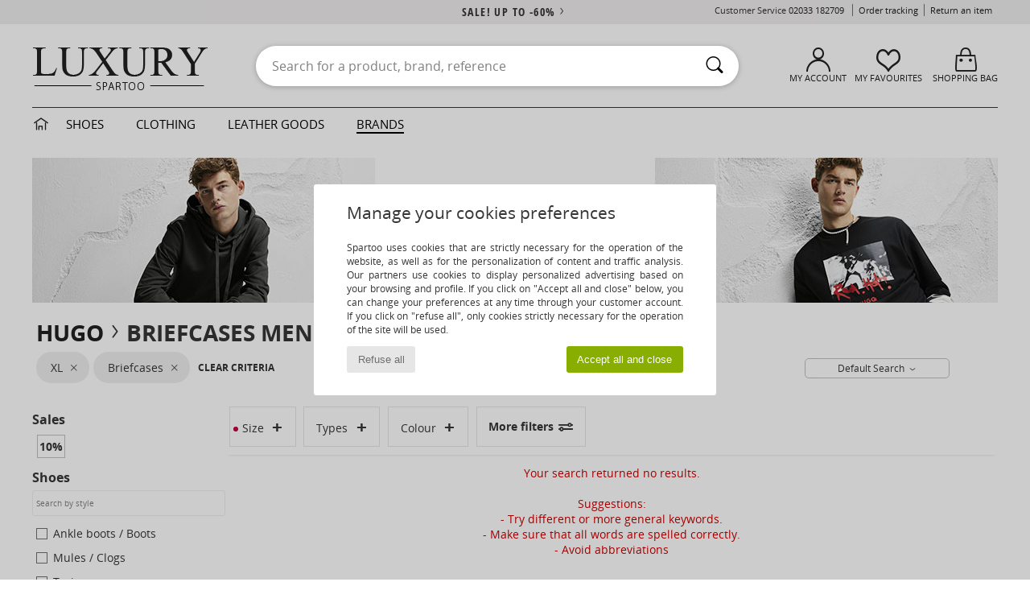

--- FILE ---
content_type: text/html; charset=UTF-8
request_url: https://www.spartoo.co.uk/Briefcases-men-st10683-o32280-0-size-285.php
body_size: 19105
content:

	<!DOCTYPE html>
		<html>
		<head>
			<meta charset="utf-8" />
			<meta name="viewport" content="width=device-width, initial-scale=1.0, minimum-scale=1.0, maximum-scale=1.0, user-scalable=no">
			<meta name="msapplication-navbutton-color" content="#C30040" />
			<meta http-equiv="Content-Type" content="text/html; charset=utf-8" /><meta name="robots" content="noodp" /><link rel="alternate" media="only screen and (max-width: 640px)" href="https://www.spartoo.co.uk/mobile/Briefcases-men-st10683-o32280-0-size-285.php" /><link rel="alternate" media="handheld" href="https://www.spartoo.co.uk/mobile/Briefcases-men-st10683-o32280-0-size-285.php" /><link rel="canonical" href="https://www.spartoo.co.uk/Briefcases-HUGO-men-st10683-o32280-0-size-285.php" /><title>HUGO men Briefcases   size EU XL - Free delivery | Spartoo UK</title><meta name="keywords" content="spartoo, spartoo.co.uk,  size EU XL, men, Briefcases, HUGO
" /><meta name="description" content="Discover the briefcases hugo men  size EU XL collection on SPARTOO ✓ Free Delivery, Free Returns ► Get the best prices on briefcases hugo men  size EU XL with SPARTOO!" />
<link rel="alternate" href="https://www.spartoo.com/Briefcases-HUGO-homme-st10683-o32280-0-taille-285.php#rst" hreflang="fr" />
<link rel="alternate" href="https://www.spartoo.co.uk/Briefcases-HUGO-men-st10683-o32280-0-size-285.php#rst" hreflang="en-gb" />
<link rel="alternate" href="https://www.spartoo.es/Briefcases-HUGO-hombre-st10683-o32280-0-talla-285.php#rst" hreflang="es-es" />
<link rel="alternate" href="https://www.spartoo.de/Briefcases-HUGO-herren-st10683-o32280-0-grosse-285.php#rst" hreflang="de-de" />
<link rel="alternate" href="https://www.spartoo.it/Briefcases-HUGO-uomo-st10683-o32280-0-misura-285.php#rst" hreflang="it-it" />
<link rel="alternate" href="https://www.spartoo.eu/Briefcases-HUGO-men-st10683-o32280-0-size-285.php#rst" hreflang="en" />
<link rel="alternate" href="https://www.spartoo.nl/Briefcases-HUGO-heren-st10683-o32280-0-maat-285.php#rst" hreflang="nl-nl" />
<link rel="alternate" href="https://www.spartoo.pl/Briefcases-HUGO-meskie-st10683-o32280-0-rozmiar-285.php#rst" hreflang="pl-pl" />
<link rel="alternate" href="https://www.spartoo.se/Briefcases-HUGO-herr-st10683-o32280-0-storlek-285.php#rst" hreflang="sv-se" />
<link rel="alternate" href="https://www.spartoo.dk/Briefcases-HUGO-herre-st10683-o32280-0-size-285.php#rst" hreflang="da-dk" />
<link rel="alternate" href="https://www.spartoo.fi/Briefcases-HUGO-miehet-st10683-o32280-0-koko-285.php#rst" hreflang="fi-fi" />
<link rel="alternate" href="https://www.spartoo.gr/Briefcases-HUGO-man-st10683-o32280-0-size-285.php#rst" hreflang="el-gr" />
<link rel="alternate" href="https://www.spartoo.pt/Briefcases-HUGO-homem-st10683-o32280-0-tamanho-285.php#rst" hreflang="pt-pt" />
<link rel="alternate" href="https://www.spartoo.be/Briefcases-HUGO-heren-st10683-o32280-0-maat-285.php#rst" hreflang="nl-be" />
<link rel="alternate" href="https://www.spartoo.cz/Briefcases-HUGO-pro-muze-st10683-o32280-0-velikost-285.php#rst" hreflang="cs-cz" />
<link rel="alternate" href="https://www.spartoo.net/Briefcases-HUGO-men-st10683-o32280-0-size-285.php#rst" hreflang="en-us" />
<link rel="alternate" href="https://www.spartoo.cn/Briefcases-HUGO-men-st10683-o32280-0-size-285.php#rst" hreflang="" />
<link rel="alternate" href="https://www.spartoo.sk/Briefcases-HUGO-pani-st10683-o32280-0-velkost-285.php#rst" hreflang="sk-sk" />
<link rel="alternate" href="https://www.spartoo.hu/Briefcases-HUGO-ferfi-st10683-o32280-0-meret-285.php#rst" hreflang="hu-hu" />
<link rel="alternate" href="https://www.spartoo.ro/Briefcases-HUGO-barbat-st10683-o32280-0-marime-285.php#rst" hreflang="ro-ro" />
<link rel="alternate" href="https://www.spartoo.si/Briefcases-HUGO-moski-st10683-o32280-0-velikost-285.php#rst" hreflang="si-si" />
<link rel="alternate" href="https://www.spartoo.com.hr/Briefcases-HUGO-muskarac-st10683-o32280-0-velicina-285.php#rst" hreflang="hr-hr" />
<link rel="alternate" href="https://fr.spartoo.ch/Briefcases-HUGO-homme-st10683-o32280-0-taille-285.php#rst" hreflang="ch-FR" />
<link rel="alternate" href="https://de.spartoo.ch/Briefcases-HUGO-herren-st10683-o32280-0-grosse-285.php#rst" hreflang="ch-DE" />
<link rel="alternate" href="https://it.spartoo.ch/Briefcases-HUGO-uomo-st10683-o32280-0-misura-285.php#rst" hreflang="ch-IT" />
		<link rel="stylesheet" href="https://imgext.spartoo.co.uk/css/styles_desktop_SP-202601215.css" media="all" />
		<link rel="stylesheet" href="https://imgext.spartoo.co.uk/css/css_desktop_SP_en-202601215.css" media="all" />
	<link rel="search" type="application/opensearchdescription+xml" title="www.spartoo.co.uk" href="/searchEngine.xml" />
		<script type="text/javascript" nonce="a5cf26dd1f7ba29fda965a2538071fef">
			window.onerror = function (msg, err_url, line, column, error) {

				if(msg == "ResizeObserver loop limit exceeded" ||
					msg == "ResizeObserver loop completed with undelivered notifications.") {
					return;
				}

				let details = "";
				if(typeof error != "undefined" && error !== null) {
					if(typeof error.stack == "string") {
						details = error.stack;
					} else if(typeof error.toString == "function") {
						details = error.toString();
					}
				}

				var source_code = document.documentElement.innerHTML.split("\n");
				source_code.splice(line + 0, source_code.length - (line + 0));
				source_code.splice(0, line - 0);

				var post_data = "action=insert&msg=" + encodeURIComponent(msg)
					+ "&err_url=" + encodeURIComponent(err_url)
					+ "&line=" + encodeURIComponent(line)
					+ "&column=" + encodeURIComponent(column)
					+ "&error=" + encodeURIComponent(details)
					+ "&browser=" + encodeURIComponent(navigator.userAgent)
					+ "&source_code=" + encodeURIComponent(source_code.join("\n"));

				var XhrObj = new XMLHttpRequest();

				XhrObj.open("GET", "/ajax/save_javascript_error.php" + "?" + post_data);

				XhrObj.send(null);
			};
		</script>
	<script type="text/javascript" crossorigin="anonymous" src="https://imgext.spartoo.co.uk/js/min/js_desktop_en.min-202601215.js"></script>
	<script type="text/javascript" crossorigin="anonymous" src="https://imgext.spartoo.co.uk/js/min/js_async_en.min-202601215.js" async defer ></script>
	<script type="text/javascript" crossorigin="anonymous" src="https://imgext.spartoo.co.uk/js/libext/jquery/jquery.produits.js"></script>
		<link rel="apple-touch-icon" sizes="180x180" href="https://imgext.spartoo.co.uk/images/favicon/apple-touch-icon.png" />
		<link rel="icon" type="image/png" sizes="32x32" href="https://imgext.spartoo.co.uk/images/favicon/favicon-32x32.png" />
		<link rel="icon" type="image/png" sizes="16x16" href="https://imgext.spartoo.co.uk/images/favicon/favicon-16x16.png" />
		<link rel="manifest" href="/images/favicon/manifest.json" />
		<link rel="mask-icon" href="https://imgext.spartoo.co.uk/images/favicon/safari-pinned-tab.svg" color="#C30040" />
		<meta name="theme-color" content="#C30040" /><style type="text/css" media="all">@import "https://imgext.spartoo.co.uk/css/luxe_desktop-202601215.css";</style><style type="text/css" media="all">@import "https://imgext.spartoo.co.uk/css/productList_SP-202601215.css";</style><script type="text/javascript">
			var size_selected = false;
			function sessionCustomer(id){
				var sessionId = parseInt(id);
				return sessionId;
			}
			var sessionId = parseInt(0)</script>
</head>

<body><div id="maskBlack" onclick="hide(document.getElementById('maskBlack'));hide(document.getElementById('size_grid'));return false;"></div>
				<a class="skip-link" href="#skip-link-anchor">Skip to main content</a>
			<div id="popup_alert_parent"></div>
			<script>
				/**
				 * Fonction qui détermine si on met les cookies selon le choix du visiteur + gestion gtag
				 * @param  bool $allow_cookies Choix du visiteur du l'acceptation des cookies (1 ou 0)
				 */
				function verifCookies(allow_cookies){

					if(typeof gtag != "undefined") {
						if(allow_cookies == 1) {
							gtag("consent", "update", {
								"ad_storage": "granted",
								"analytics_storage": "granted",
								"ad_user_data": "granted",
								"ad_personalization": "granted"
							});
						} else {
							gtag("consent", "update", {
								"ad_storage": "denied",
								"analytics_storage": "denied",
								"ad_user_data": "denied",
								"ad_personalization": "denied"
							});
						}
					}

					if(allow_cookies == 1) {
						window.uetq = window.uetq || [];
						window.uetq.push("consent", "update", {"ad_storage": "granted"});
					} else {
						window.uetq = window.uetq || [];
						window.uetq.push("consent", "update", {"ad_storage": "denied"});
					}

					// #1208822 - Activation des tags
					if(allow_cookies == 1 && typeof load_tag === "function") {
						load_tag();
						setTimeout(unload_tag, SP.tags.timeout);
					}

					if($.ajax) {
						$.ajax({
							type: "GET",
							url: "../ajax/allow_cookies.php",
							data: "allow_cookies=" + allow_cookies
						}).done(function(result) {
							$(".cookies_info").hide();
						});
					} else {
						$(".cookies_info").hide();
					}
				}
			</script>


			<div class="cookies_info">
				<div class="cookies_info-pop">
					<div class="cookies_info-pop-title">Manage your cookies preferences</div>
					<div class="cookies_info-pop-text">Spartoo uses cookies that are strictly necessary for the operation of the website, as well as for the personalization of content and traffic analysis. Our partners use cookies to display personalized advertising based on your browsing and profile. If you click on "Accept all and close" below, you can change your preferences at any time through your customer account. If you click on "refuse all", only cookies strictly necessary for the operation of the site will be used.</div>
					<div class="cookies_info-pop-buttons">
						<button class="cookies_info-pop-buttons-refuse" onclick="javascript:verifCookies(0);">Refuse all</button>
						<button class="cookies_info-pop-buttons-accept" onclick="javascript:verifCookies(1);">Accept all and close</button>
					</div>
				</div>
			</div><script>
			const TEXT_SEARCH_SUGGESTIONS = "Search suggestions";
			const TEXT_SEARCH_BEST_SALES = "Best Sellers";
		</script>
			<script>
				$(
					function(){
						SP.HeaderFront.header_services_init([{"index":"<a href=\"sales.php\">sale! up to -60%<i class=\"icon-flecheDroite\"><\/i><\/a>"},{"index":"Free delivery and returns"}], 0, 105);
					}
				);
			</script><div id="header_services"><div></div></div><div id="parent">
			<script type="text/javascript">
				function timer_op_right() {}
			</script>
				<header id="header">
					<div class="topLine">
						<div>
							<span>
							Customer Service&nbsp;
							<a id="callNumber" href="tel:02033 182709">02033 182709<span id="call_horaires">monday - friday : 8am - 4pm</span></a>&nbsp;
							</span>
							<a href="https://www.spartoo.co.uk/account?commande=1" >Order tracking</a>
							<a href="javascript:faq_popup('retour');">Return an item</a>
							
							
							
						</div>
					</div>
						<div class="header_top">
		<a href="/"><div class="headerLogo"><div id="goHome_luxe"></div><img src="https://imgext.spartoo.co.uk/includes/languages/english/images/logo-luxe.gif" alt="Spartoo.co.uk, men's, women's, and children's shoes" />
			</div>
		</a>
						<form  class="searchContainer search headerSearch" action="search.php" method="get" id="form_search"><input class="headerSearchBar" type="text" name="keywords" id="keywords_field" autocomplete="off" value="" onfocus="completeSearchEngine();" onclick="displayDefaultResults();" placeholder="Search for a product, brand, reference"  /><button id="submit_search" class="valid_search" type="submit" aria-label="Search"><i class="icon-rechercher"></i></button>
						</form>
						<div class="headerOptions">
							<div class="headerOption">

								<a href="https://www.spartoo.co.uk/account" ><i class="icon-persoCompte "></i>My account</a></div><div class="headerOption">
				<a href="https://www.spartoo.co.uk/wishList_sp.php"><i class="icon-coeur"></i>My Favourites</a></div>			<div class="headerOption" onmouseover="if(typeof(get_panier_hover) != 'undefined'){get_panier_hover();}">
								<a href="shoppingbag.php"><i class="icon-panier"></i>Shopping bag</a><div id="topPanier">
								</div>
							</div>
						</div>
					</div>
				</header>
		
		<nav id="nav" class="menu_luxe">
			<div style="width:calc((100% - 1200px)/2);"></div>
				<div class="home_luxe">
					<a id="ongletHome"  href="shoes-luxury.php" onmouseover="if(typeof listUniversFemme !== 'undefined') {femmeTimer =window.setTimeout('listUniversFemme(0)',250);}" onmouseout="if(typeof listUniversFemme !== 'undefined') {listUniversFemme(1);}">
						<i class="icon-maison"></i>
					</a>
				</div><div class="onglet_luxe"><a id="ongletWomen" class=""  href="shoes-luxury-shoes.php" >Shoes </a></div><div class="onglet_luxe"><a id="ongletMen" class="" href="shoes-luxury-clothes.php" >Clothing</a></div><div class="onglet_luxe"><a id="ongletSacs" class="" href="shoes-luxury-bags.php" onmouseover="if(typeof listBags!== 'undefined') {bagsTimer  =window.setTimeout('listBags(0)',250);}" onmouseout="if(typeof listBags !== 'undefined') {listBags(1);}">Leather goods</a></div>

				<div class="onglet_luxe dropdown">
					<a id="ongletMarques" class=" onglet_selected" href="brands.php?type=2">Brands
					</a>
					<div id="menuBrand"><a  href="ARIZONA-LOVE-b88825.php#rst">ARIZONA LOVE</a><a  href="Alexis-Mabille-b901.php#rst">Alexis Mabille</a><a  href="Anthology-Paris-b88827.php#rst">Anthology Paris</a><a  href="Antonio-Marras-b1272.php#rst">Antonio Marras</a><a  href="armani-st-11503-0.php#rst">Armani Exchange</a><a  href="Armani-jeans-b33342.php#rst">Armani jeans</a><a  href="Azzaro-b122.php#rst">Azzaro</a><a class="topBrand" href="BOSS-b41020.php#rst">BOSS</a><a  href="Barker-b1070.php#rst">Barker</a><a class="topBrand" href="Calvin-Klein-Jeans-b403.php#rst">Calvin Klein Jeans</a><a  href="Casadei-b899.php#rst">Casadei</a><a  href="Charles-Jourdan-b281.php#rst">Charles Jourdan</a><a  href="Christian-Lacroix-b29576.php#rst">Christian Lacroix</a><a  href="Coach-b59002.php#rst">Coach</a><a  href="armani-st-11503-0.php#rst">Emporio Armani</a><a  href="armani-st-11503-0.php#rst">Emporio Armani EA7</a><a  href="Escada-b1948.php#rst">Escada</a><a  href="Etro-b909.php#rst">Etro</a><a  href="Fred-Marzo-b1029.php#rst">Fred Marzo</a><a  href="Freelance-b1960.php#rst">Freelance</a><a  href="Furla-b28082.php#rst">Furla</a><a  href="Gaspard-Yurkievich-b854.php#rst">Gaspard Yurkievich</a><a  href="Guess-b775.php#rst">Guess</a><a  href="HUGO-b32280.php#rst">HUGO</a><a  href="Inuikii-b88559.php#rst">Inuikii</a><a  href="JOTT-b58125.php#rst">JOTT</a><a  href="Jil-Sander-b713.php#rst">Jil Sander</a><a  href="John-Galliano-b711.php#rst">John Galliano</a><a  href="Jonak-b317.php#rst">Jonak</a><a class="topBrand" href="K-Way-b2430.php#rst">K-Way</a><a  href="Karine-Arabian-b1356.php#rst">Karine Arabian</a><a  href="Karl-Lagerfeld-b44199.php#rst">Karl Lagerfeld</a><a  href="Kenzo-b67.php#rst">Kenzo</a><a class="topBrand" href="Lacoste-b90.php#rst">Lacoste</a><a  href="Lancel-b88824.php#rst">Lancel</a><a class="topBrand" href="ralph-lauren.php#rst">Lauren Ralph Lauren</a><a  href="Le-Tanneur-b428.php#rst">Le Tanneur</a><a  href="Love-Moschino-b1539.php#rst">Love Moschino</a><a class="topBrand" href="MICHAEL-Michael-Kors-b2093.php#rst">MICHAEL Michael Kors</a><a  href="Maison-Jean-Vier-b71076.php#rst">Maison Jean-Vier</a><a  href="Marc-Jacobs-b710.php#rst">Marc Jacobs</a><a  href="Marc-by-Marc-Jacobs-b1522.php#rst">Marc by Marc Jacobs</a><a  href="McQ-Alexander-McQueen-b1140.php#rst">McQ Alexander McQueen</a><a  href="Mercer-Amsterdam-b79252.php#rst">Mercer Amsterdam</a><a  href="Michael-Kors-b714.php#rst">Michael Kors</a><a  href="Michel-Perry-b1022.php#rst">Michel Perry</a><a  href="Missoni-b898.php#rst">Missoni</a><a  href="Moschino-b1020.php#rst">Moschino</a><a  href="Moschino-Cheap-ET-CHIC-b1027.php#rst">Moschino Cheap & CHIC</a><a  href="Naguisa-b5624.php#rst">Naguisa</a><a  href="Newtone-b88829.php#rst">Newtone</a><a  href="Paul-ET-Joe-b1452.php#rst">Paul & Joe</a><a  href="Paul-Smith-b65773.php#rst">Paul Smith</a><a  href="Philipp-Plein-Sport-b43760.php#rst">Philipp Plein Sport</a><a  href="Philippe-Model-b49766.php#rst">Philippe Model</a><a  href="Pinko-b88585.php#rst">Pinko</a><a  href="Piquadro-b8152.php#rst">Piquadro</a><a  href="Pollini-b1023.php#rst">Pollini</a><a class="topBrand" href="ralph-lauren.php#rst">Polo Ralph Lauren</a><a  href="Premiata-b1404.php#rst">Premiata</a><a  href="ralph-lauren.php#rst">Ralph Lauren</a><a  href="Robert-Clergerie-b405.php#rst">Robert Clergerie</a><a  href="Roberto-Cavalli-b1024.php#rst">Roberto Cavalli</a><a  href="Rochas-b1025.php#rst">Rochas</a><a  href="Rupert-Sanderson-b900.php#rst">Rupert Sanderson</a><a  href="Sarah-Chofakian-b1633.php#rst">Sarah Chofakian</a><a  href="Sebastian-b887.php#rst">Sebastian</a><a  href="See-by-Chloe-b1379.php#rst">See by Chloé</a><a  href="Sigerson-Morrison-b961.php#rst">Sigerson Morrison</a><a  href="Sonia-Rykiel-b1381.php#rst">Sonia Rykiel</a><a  href="Stuart-Weitzman-b829.php#rst">Stuart Weitzman</a><a  href="Stephane-Kelian-b729.php#rst">Stéphane Kelian</a><a  href="Swarovski-b1267.php#rst">Swarovski</a><a  href="Terry-de-Havilland-b764.php#rst">Terry de Havilland</a><a class="topBrand" href="tommy-hilfiger.php#rst">Tommy Hilfiger</a><a class="topBrand" href="tommy-hilfiger.php#rst">Tommy Jeans</a><a class="topBrand" href="UGG-b409.php#rst">UGG</a><a  href="Under-Armour-b35792.php#rst">Under Armour</a><a  href="Versace-b1843.php#rst">Versace</a><a  href="Versace-Jeans-Couture-b28018.php#rst">Versace Jeans Couture</a><a  href="Versus-by-Versace-b1537.php#rst">Versus by Versace</a><a  href="Vienty-b7761.php#rst">Vienty</a><a  href="Vintage-b8830.php#rst">Vintage</a><a  href="Vivienne-Westwood-b1355.php#rst">Vivienne Westwood</a><a  href="Weekend-Offender-b31648.php#rst">Weekend Offender</a><a  href="n.d.c.-b1963.php#rst">n.d.c.</a>
				</div>
			</div>
			<div style="width:calc((100% - 1200px)/2);"></div>
		</nav>
		<div id="skip-link-anchor"></div>
			<div id="skip-link-anchor"></div>
		
			<div class="subscribe_push" id="subscribe_push_bell" style="display:none">
				<div>
					<p><i class="icon-bell"></i> Stay connected to fashion!</p>
					<p>Subscribe to notifications to receive our latest news, order updates and more...
</p>
					<p>No email required</p>
					<p>
						<a id="ignore_pushs">No thank you</a>
						<a class="btn bt_black btn-small" id="activate_pushs">Activate</a>
					</p>
				</div>
				<img src="https://imgext.spartoo.co.uk/images//mobile/home/subscribe_push.jpg" alt="Stay connected to fashion!" />
			</div>
		
			<script src="https://www.gstatic.com/firebasejs/10.7.1/firebase-app-compat.js"></script>
			<script src="https://www.gstatic.com/firebasejs/10.7.1/firebase-messaging-compat.js"></script>

			<script>
				var push_url = "https://www.spartoo.co.uk/ajax/push/subscribe_push.php";

				firebase.initializeApp({
					apiKey: "AIzaSyCJgSb99i0hfbAVL_21B3Olrsi8qXjzgDE",
					authDomain: "project-1071538987441837613.firebaseapp.com",
					databaseURL: "https://project-1071538987441837613.firebaseio.com",
					projectId: "project-1071538987441837613",
					storageBucket: "project-1071538987441837613.appspot.com",
					messagingSenderId: "1037069204882",
					appId: "1:1037069204882:web:5abd5aaa58c267f718154b"
				});

				if (!('serviceWorker' in navigator)) {
					console.warn('ServiceWorker arent supported.')
				} else if (!('showNotification' in ServiceWorkerRegistration.prototype)) {
					console.warn('Notifications arent supported.');
				} else if (!('PushManager' in window)) {
					console.warn('Push messaging isnt supported . ');
				} else if (Notification.permission === 'denied') {
					console.warn('The user has blocked notifications.');
				} else if (Notification.permission === 'default') {
					Notification.requestPermission().then((permission) => {
						if (Notification.permission === 'default') {
							display_push_bell()
						} else if (permission === 'granted') {
							initialiseState()
						}
					})
				} else if (Notification.permission === 'granted') {
						initialiseState()
				}

				function initialiseState() {
					navigator.serviceWorker.register('sw.js').then((registration) => {
						navigator.serviceWorker.ready.then(function(registration) {
							registration.pushManager.getSubscription().then(function(subscription) {
								const messaging = firebase.messaging();

								if (messaging === null) {
									return
								}

								messaging.getToken().then(function(token) {
									data = {
										subscription : token,
										mode : 'subscribe'
									}
									data['chrome'] = (navigator.userAgent.indexOf("Chrome") != -1);
									data['firefox'] = (navigator.userAgent.indexOf("Firefox") != -1);
									data['safari'] = (navigator.userAgent.indexOf("Safari") != -1);
									$.ajax({
										type: 'POST',
										url: push_url,
										data : data
									})
								})
							})
						})
					}).catch((error) => {
						console.error('Service worker registration failed: ', error);
					})
				}

				/**
				* Affiche ou non la popup pour s abonner aux pushs navs
				* @param type: none - block
				*/
				function display_push_bell(type) {
					if(!(getCookie("subscribe_push_spartoo") == "disable")) {
						document.getElementById("subscribe_push_bell").style.display = 'block';
					}
				}

				// Quand on s abonne aux pushs
				$('#activate_pushs').on('click', function() {
					$("#subscribe_push_bell").fadeOut();
					Notification.requestPermission().then((permission) => {
						if (permission === 'granted') {
							initialiseState()
						}
					})
				})

				// Quand on clic sur Non merci
				$('#ignore_pushs').on('click', function() {
					$("#subscribe_push_bell").fadeOut();
					var d = new Date();
					d.setTime(d.getTime() + (90 * 24 * 60 * 60 * 1000));
					var expires = "expires="+d.toUTCString();
					document.cookie = "subscribe_push_spartoo=disable;" + expires + ";secure;path=/";

				});

			</script>
		<div id="sban"><img src="https://imgext.spartoo.co.uk/images/marques/sban-32280---20251215.jpg" alt="HUGO" /></div>
<div id="contenu">
			<div id="title_advanced_fil_ariane">
				<div class="title_advanced_fil_ariane_content">
					<div class="ariane_fl">
						<span><h1 class="seo_hn_tag"><a href="HUGO-b32280.php">HUGO</a><i class="icon-flecheDroite"></i>Briefcases Men HUGO Size &nbsp;</h1><span id="adv_nb_products_span" > : <span id="adv_nb_products">96</span> articles</span></span>

					</div>
		
					<div class="ariane_fl">
						<div class="advViewClassement">
					<div onclick="dropdownTri()" class="btn_tri">
						<span id="current_classement">Default Search</span> <i class="icon-flecheBas"></i>
					</div>
					<ul id="classement" class="classement_content">
						<li onclick="changeClassement(this);" value="pertinence" >
							Default Search
						</li>
						<li onclick="changeClassement(this);" value="ASC">
							Low to High
						</li>
						<li onclick="changeClassement(this);" value="DESC">
							High to Low
						</li>
						<li onclick="changeClassement(this);" value="NEW_PRODUCTS">
							New Arrivals
						</li>
						<li onclick="changeClassement(this);" value="discount">
							Discounts %
						</li>
					</ul>
				</div>

				<script type="text/javascript">
					// Click outside = close
					window.onclick = function(event) {
						var container = $(".btn_tri");

						if(!container.is(event.target)
							&& container.has(event.target).length === 0)
						{
							$("#classement").hide();
						}
					}
				</script>
					</div>
					<div class="advanced_fil_ariane_conteneur">
						<div id="advanced_fil_ariane">
							<div class="adv_nouvelle_recherche" onclick="adv_filters_reset_all_filters(true);" id="adv_nouvelle_recherche" style="display:none;">
								Clear criteria
							</div>
						</div>
					</div>
				</div>
			</div><!-- MENU start --><div id="gauche"><div class="srub">
		<script>
			var only_shoes_on_page = "";
			var only_bags_on_page = "";
			var only_clothes_on_page = "";
			var only_home_on_page = "";
			var only_underwear_on_page = "";
		</script><div class="adv_title_menu_categories">Sales</div><div id="promo_actifs"></div>
		<div id="promo" class="srub"><div id="promo10" class="adv_promo_default adv_promo" onclick="adv_filters_update_filter('promo', 10); sendEventTracker( 'Catalog_Filters_Advanced', 'Promotions_Filter', undefined, undefined, false, undefined, 100);">
				10<sup>%</sup>
			</div>
		</div><div class="" id="style"><div class="adv_title_menu_categories">Shoes</div><div id="style_1_actifs"></div>
					<input type="text" value="" placeholder="Search by style" class="advanced_menu_brand_search" onkeyup="adv_filters_dynamic_filter('style_1', this, true);" />
					<div class="srub scroll-pane-arrows" style="overflow-x: hidden; overflow-y: auto;" id="style_1">
						<div id="style10127" class="adv_filtre_default adv_filtre adv_filtre_categorie"
							data-sous-cat="10014"
							onclick="adv_filters_update_filter('style', '10127'); sendEventTracker( 'Catalog_Filters_Advanced', 'Styles_Filter', undefined, undefined, false, undefined, 100);">
							<div></div>
							<span id="style10127_text">
								Ankle boots / Boots
							</span>
						</div>
						<div id="style10139" class="adv_filtre_default adv_filtre adv_filtre_categorie"
							data-sous-cat="10038,11084"
							onclick="adv_filters_update_filter('style', '10139'); sendEventTracker( 'Catalog_Filters_Advanced', 'Styles_Filter', undefined, undefined, false, undefined, 100);">
							<div></div>
							<span id="style10139_text">
								Mules / Clogs
							</span>
						</div>
									<div id="sstyle10038" data-parent-cat="10139" class="adv_filtre_default adv_filtre adv_filtre_sous_cat" style="display:none" onclick="sendEventTracker( 'Catalog_Filters_Advanced', 'Styles_Filter', undefined, undefined, false, undefined, 100);">
										<div onclick="adv_filters_update_filter('sstyle', '10038');"></div>
										<span id="sstyle10038_text">
											<a href="Mules-men-sty10038-o32280-0-size-285.php#rst" onclick="return adv_filters_click_classic_link('sstyle', '10038');">
												Mules
											</a>
										</span>
									</div>
									<div id="sstyle11084" data-parent-cat="10139" class="adv_filtre_default adv_filtre adv_filtre_sous_cat" style="display:none" onclick="sendEventTracker( 'Catalog_Filters_Advanced', 'Styles_Filter', undefined, undefined, false, undefined, 100);">
										<div onclick="adv_filters_update_filter('sstyle', '11084');"></div>
										<span id="sstyle11084_text">
											<a href="Sliders-men-sty11084-o32280-0-size-285.php#rst" onclick="return adv_filters_click_classic_link('sstyle', '11084');">
												Sliders
											</a>
										</span>
									</div>
						<div id="style10157" class="adv_filtre_default adv_filtre adv_filtre_categorie"
							data-sous-cat="10010,10009"
							onclick="adv_filters_update_filter('style', '10157'); sendEventTracker( 'Catalog_Filters_Advanced', 'Styles_Filter', undefined, undefined, false, undefined, 100);">
							<div></div>
							<span id="style10157_text">
								Trainers
							</span>
						</div>
									<div id="sstyle10010" data-parent-cat="10157" class="adv_filtre_default adv_filtre adv_filtre_sous_cat" style="display:none" onclick="sendEventTracker( 'Catalog_Filters_Advanced', 'Styles_Filter', undefined, undefined, false, undefined, 100);">
										<div onclick="adv_filters_update_filter('sstyle', '10010');"></div>
										<span id="sstyle10010_text">
											<a href="Hi-top-trainers-men-sty10010-o32280-0-size-285.php#rst" onclick="return adv_filters_click_classic_link('sstyle', '10010');">
												Hi top trainers
											</a>
										</span>
									</div>
									<div id="sstyle10009" data-parent-cat="10157" class="adv_filtre_default adv_filtre adv_filtre_sous_cat" style="display:none" onclick="sendEventTracker( 'Catalog_Filters_Advanced', 'Styles_Filter', undefined, undefined, false, undefined, 100);">
										<div onclick="adv_filters_update_filter('sstyle', '10009');"></div>
										<span id="sstyle10009_text">
											<a href="Low-top-trainers-men-sty10009-o32280-0-size-285.php#rst" onclick="return adv_filters_click_classic_link('sstyle', '10009');">
												Low top trainers
											</a>
										</span>
									</div>
				</div><div class="adv_title_menu_categories">Handbags</div><div id="style_200_actifs"></div>
					<input type="text" value="" placeholder="Search by style" class="advanced_menu_brand_search" onkeyup="adv_filters_dynamic_filter('style_200', this, true);" />
					<div class="srub scroll-pane-arrows" style="overflow-x: hidden; overflow-y: auto;" id="style_200">
						<div id="style10683" class="adv_filtre_default adv_filtre adv_filtre_categorie"
							data-sous-cat=""
							onclick="adv_filters_update_filter('style', '10683'); sendEventTracker( 'Catalog_Filters_Advanced', 'Styles_Filter', undefined, undefined, false, undefined, 100);">
							<div></div>
							<span id="style10683_text">
								Briefcases
							</span>
						</div>
						<div id="style10677" class="adv_filtre_default adv_filtre adv_filtre_categorie"
							data-sous-cat="10678"
							onclick="adv_filters_update_filter('style', '10677'); sendEventTracker( 'Catalog_Filters_Advanced', 'Styles_Filter', undefined, undefined, false, undefined, 100);">
							<div></div>
							<span id="style10677_text">
								Pouches / Clutches
							</span>
						</div>
						<div id="style10673" class="adv_filtre_default adv_filtre adv_filtre_categorie"
							data-sous-cat="10639"
							onclick="adv_filters_update_filter('style', '10673'); sendEventTracker( 'Catalog_Filters_Advanced', 'Styles_Filter', undefined, undefined, false, undefined, 100);">
							<div></div>
							<span id="style10673_text">
								Vanity bags/ Toiletry bags
							</span>
						</div>
						<div id="style10201" class="adv_filtre_default adv_filtre adv_filtre_categorie"
							data-sous-cat="10085"
							onclick="adv_filters_update_filter('style', '10201'); sendEventTracker( 'Catalog_Filters_Advanced', 'Styles_Filter', undefined, undefined, false, undefined, 100);">
							<div></div>
							<span id="style10201_text">
								Wallets / Purses
							</span>
						</div>
				</div><div class="adv_title_menu_categories">Clothes</div><div id="style_300_actifs"></div>
					<input type="text" value="" placeholder="Search by style" class="advanced_menu_brand_search" onkeyup="adv_filters_dynamic_filter('style_300', this, true);" />
					<div class="srub scroll-pane-arrows" style="overflow-x: hidden; overflow-y: auto;" id="style_300">
						<div id="style10185" class="adv_filtre_default adv_filtre adv_filtre_categorie"
							data-sous-cat=""
							onclick="adv_filters_update_filter('style', '10185'); sendEventTracker( 'Catalog_Filters_Advanced', 'Styles_Filter', undefined, undefined, false, undefined, 100);">
							<div></div>
							<span id="style10185_text">
								Boxer shorts
							</span>
						</div>
						<div id="style10168" class="adv_filtre_default adv_filtre adv_filtre_categorie"
							data-sous-cat="10773"
							onclick="adv_filters_update_filter('style', '10168'); sendEventTracker( 'Catalog_Filters_Advanced', 'Styles_Filter', undefined, undefined, false, undefined, 100);">
							<div></div>
							<span id="style10168_text">
								Coats
							</span>
						</div>
						<div id="style10166" class="adv_filtre_default adv_filtre adv_filtre_categorie"
							data-sous-cat=""
							onclick="adv_filters_update_filter('style', '10166'); sendEventTracker( 'Catalog_Filters_Advanced', 'Styles_Filter', undefined, undefined, false, undefined, 100);">
							<div></div>
							<span id="style10166_text">
								Dress shirts
							</span>
						</div>
						<div id="style10801" class="adv_filtre_default adv_filtre adv_filtre_categorie"
							data-sous-cat="10054"
							onclick="adv_filters_update_filter('style', '10801'); sendEventTracker( 'Catalog_Filters_Advanced', 'Styles_Filter', undefined, undefined, false, undefined, 100);">
							<div></div>
							<span id="style10801_text">
								Fleece
							</span>
						</div>
						<div id="style10174" class="adv_filtre_default adv_filtre adv_filtre_categorie"
							data-sous-cat="10045"
							onclick="adv_filters_update_filter('style', '10174'); sendEventTracker( 'Catalog_Filters_Advanced', 'Styles_Filter', undefined, undefined, false, undefined, 100);">
							<div></div>
							<span id="style10174_text">
								Jackets
							</span>
						</div>
						<div id="style10997" class="adv_filtre_default adv_filtre adv_filtre_categorie"
							data-sous-cat="10776"
							onclick="adv_filters_update_filter('style', '10997'); sendEventTracker( 'Catalog_Filters_Advanced', 'Styles_Filter', undefined, undefined, false, undefined, 100);">
							<div></div>
							<span id="style10997_text">
								Joggers & Tracksuits
							</span>
						</div>
						<div id="style10171" class="adv_filtre_default adv_filtre adv_filtre_categorie"
							data-sous-cat="10053"
							onclick="adv_filters_update_filter('style', '10171'); sendEventTracker( 'Catalog_Filters_Advanced', 'Styles_Filter', undefined, undefined, false, undefined, 100);">
							<div></div>
							<span id="style10171_text">
								Jumpers & Cardigans
							</span>
						</div>
						<div id="style10181" class="adv_filtre_default adv_filtre adv_filtre_categorie"
							data-sous-cat=""
							onclick="adv_filters_update_filter('style', '10181'); sendEventTracker( 'Catalog_Filters_Advanced', 'Styles_Filter', undefined, undefined, false, undefined, 100);">
							<div></div>
							<span id="style10181_text">
								Shorts
							</span>
						</div>
						<div id="style10170" class="adv_filtre_default adv_filtre adv_filtre_categorie"
							data-sous-cat="10782,10052,10056"
							onclick="adv_filters_update_filter('style', '10170'); sendEventTracker( 'Catalog_Filters_Advanced', 'Styles_Filter', undefined, undefined, false, undefined, 100);">
							<div></div>
							<span id="style10170_text">
								T-shirts & Polo shirts
							</span>
						</div>
									<div id="sstyle10782" data-parent-cat="10170" class="adv_filtre_default adv_filtre adv_filtre_sous_cat" style="display:none" onclick="sendEventTracker( 'Catalog_Filters_Advanced', 'Styles_Filter', undefined, undefined, false, undefined, 100);">
										<div onclick="adv_filters_update_filter('sstyle', '10782');"></div>
										<span id="sstyle10782_text">
											<a href="Long-sleeved-polo-shirts-men-sty10782-o32280-0-size-285.php#rst" onclick="return adv_filters_click_classic_link('sstyle', '10782');">
												Long-sleeved polo shirts
											</a>
										</span>
									</div>
									<div id="sstyle10052" data-parent-cat="10170" class="adv_filtre_default adv_filtre adv_filtre_sous_cat" style="display:none" onclick="sendEventTracker( 'Catalog_Filters_Advanced', 'Styles_Filter', undefined, undefined, false, undefined, 100);">
										<div onclick="adv_filters_update_filter('sstyle', '10052');"></div>
										<span id="sstyle10052_text">
											<a href="Short-sleeved-polo-shirts-men-sty10052-o32280-0-size-285.php#rst" onclick="return adv_filters_click_classic_link('sstyle', '10052');">
												Short-sleeved polo shirts
											</a>
										</span>
									</div>
									<div id="sstyle10056" data-parent-cat="10170" class="adv_filtre_default adv_filtre adv_filtre_sous_cat" style="display:none" onclick="sendEventTracker( 'Catalog_Filters_Advanced', 'Styles_Filter', undefined, undefined, false, undefined, 100);">
										<div onclick="adv_filters_update_filter('sstyle', '10056');"></div>
										<span id="sstyle10056_text">
											<a href="Short-sleeved-t-shirts-men-sty10056-o32280-0-size-285.php#rst" onclick="return adv_filters_click_classic_link('sstyle', '10056');">
												Short-sleeved t-shirts
											</a>
										</span>
									</div>
						<div id="style10179" class="adv_filtre_default adv_filtre adv_filtre_categorie"
							data-sous-cat="10061"
							onclick="adv_filters_update_filter('style', '10179'); sendEventTracker( 'Catalog_Filters_Advanced', 'Styles_Filter', undefined, undefined, false, undefined, 100);">
							<div></div>
							<span id="style10179_text">
								Trousers
							</span>
						</div>
						<div id="style10190" class="adv_filtre_default adv_filtre adv_filtre_categorie"
							data-sous-cat=""
							onclick="adv_filters_update_filter('style', '10190'); sendEventTracker( 'Catalog_Filters_Advanced', 'Styles_Filter', undefined, undefined, false, undefined, 100);">
							<div></div>
							<span id="style10190_text">
								Underpants / Brief
							</span>
						</div>
				</div><div class="adv_title_menu_categories">Accessories</div><div id="style_600_actifs"></div>
					<input type="text" value="" placeholder="Search by style" class="advanced_menu_brand_search" onkeyup="adv_filters_dynamic_filter('style_600', this, true);" />
					<div class="srub scroll-pane-arrows" style="overflow-x: hidden; overflow-y: auto;" id="style_600">
						<div id="style10161" class="adv_filtre_default adv_filtre adv_filtre_categorie"
							data-sous-cat="10078,10110,10109"
							onclick="adv_filters_update_filter('style', '10161'); sendEventTracker( 'Catalog_Filters_Advanced', 'Styles_Filter', undefined, undefined, false, undefined, 100);">
							<div></div>
							<span id="style10161_text">
								Accessories
							</span>
						</div>
									<div id="sstyle10078" data-parent-cat="10161" class="adv_filtre_default adv_filtre adv_filtre_sous_cat" style="display:none" onclick="sendEventTracker( 'Catalog_Filters_Advanced', 'Styles_Filter', undefined, undefined, false, undefined, 100);">
										<div onclick="adv_filters_update_filter('sstyle', '10078');"></div>
										<span id="sstyle10078_text">
											<a href="Belts-men-sty10078-o32280-0-size-285.php#rst" onclick="return adv_filters_click_classic_link('sstyle', '10078');">
												Belts
											</a>
										</span>
									</div>
									<div id="sstyle10110" data-parent-cat="10161" class="adv_filtre_default adv_filtre adv_filtre_sous_cat" style="display:none" onclick="sendEventTracker( 'Catalog_Filters_Advanced', 'Styles_Filter', undefined, undefined, false, undefined, 100);">
										<div onclick="adv_filters_update_filter('sstyle', '10110');"></div>
										<span id="sstyle10110_text">
											<a href="Caps-men-sty10110-o32280-0-size-285.php#rst" onclick="return adv_filters_click_classic_link('sstyle', '10110');">
												Caps
											</a>
										</span>
									</div>
									<div id="sstyle10109" data-parent-cat="10161" class="adv_filtre_default adv_filtre adv_filtre_sous_cat" style="display:none" onclick="sendEventTracker( 'Catalog_Filters_Advanced', 'Styles_Filter', undefined, undefined, false, undefined, 100);">
										<div onclick="adv_filters_update_filter('sstyle', '10109');"></div>
										<span id="sstyle10109_text">
											<a href="Hats-Beanies-Bobble-hats-men-sty10109-o32280-0-size-285.php#rst" onclick="return adv_filters_click_classic_link('sstyle', '10109');">
												Hats / Beanies / Bobble hats
											</a>
										</span>
									</div>
				</div></div>

			<div class="adv_title_menu_categories" style="margin-top:2em;">Top 5 sales</div>
			<div class="dis_top_5">
										<div class="dis_top_5_img borderColor1">
											<a class="spirit" href="HUGO-ETRUS-x15436350.php"
											   onclick="EcrireCookie('productSource', 'top5_banner'); return sendEventTracker( 'Catalog_Top5_Banner', '15436350', undefined, undefined, false, this, 100);">
											<div class="dis_top_5_number numberColor1" style="	transform: translate(-60px, 80px);">1</div>
											<img src="https://photos6.spartoo.co.uk/photos/154/15436350/15436350_150_A.jpg" alt="Long-sleeved Shirt Hugo " class="" />
											Etrus
											</a>
										</div>
										<div class="dis_top_5_img borderColor2">
											<a class="spirit" href="HUGO-TRUNK-TWIN-PACK-X2-x15443721.php"
											   onclick="EcrireCookie('productSource', 'top5_banner'); return sendEventTracker( 'Catalog_Top5_Banner', '15443721', undefined, undefined, false, this, 100);">
											<div class="dis_top_5_number numberColor2" style="	transform: translate(-60px, 80px);">2</div>
											<img src="https://photos6.spartoo.co.uk/photos/154/15443721/15443721_150_A.jpg" alt="Boxer Shorts Hugo " class="" />
											Trunk Twin Pack X2
											</a>
										</div>
										<div class="dis_top_5_img borderColor3">
											<a class="spirit" href="HUGO-DOBY203-x17779413.php"
											   onclick="EcrireCookie('productSource', 'top5_banner'); return sendEventTracker( 'Catalog_Top5_Banner', '17779413', undefined, undefined, false, this, 100);">
											<div class="dis_top_5_number numberColor3" style="	transform: translate(-60px, 80px);">3</div>
											<img src="https://photos6.spartoo.co.uk/photos/177/17779413/17779413_150_A.jpg" alt="Sweaters Hugo " class="" />
											Doby203
											</a>
										</div>
										<div class="dis_top_5_img borderColor4">
											<a class="spirit" href="HUGO-BRIEF-TWIN-PACK-x17815832.php"
											   onclick="EcrireCookie('productSource', 'top5_banner'); return sendEventTracker( 'Catalog_Top5_Banner', '17815832', undefined, undefined, false, this, 100);">
											<div class="dis_top_5_number numberColor4" style="	transform: translate(-60px, 80px);">4</div>
											<img src="https://photos6.spartoo.co.uk/photos/178/17815832/17815832_150_A.jpg" alt="Underpants / Brief Hugo " class="" />
											Brief Twin Pack
											</a>
										</div>
										<div class="dis_top_5_img borderColor5">
											<a class="spirit" href="HUGO-TRUNK-TRIPLET-PACK-x17815837.php"
											   onclick="EcrireCookie('productSource', 'top5_banner'); return sendEventTracker( 'Catalog_Top5_Banner', '17815837', undefined, undefined, false, this, 100);">
											<div class="dis_top_5_number numberColor5" style="	transform: translate(-60px, 80px);">5</div>
											<img src="https://photos6.spartoo.co.uk/photos/178/17815837/17815837_150_A.jpg" alt="Boxer Shorts Hugo " class="" />
											Trunk Triplet Pack
											</a>
										</div>
			</div><br class="fin-div" />
				</div>
				<div id="brandHistory"><div>HUGO-Hugo Boss, the Avant-garde</div>
		<div>Hugo Boss is an international group specialized in high-end ready-to-wear fashion and is one of the most famous men's fashion brands. Its history begins in Germany in 1924 when the tailor&nbsp;<strong>HUGO</strong>&nbsp;Ferdinand Boss opens his workshop. Over the years, the group has completed its offer by creating several labels, such as&nbsp;<strong>HUGO</strong>&nbsp;Boss Black. This range meets the needs of men looking for very elegant outfits.<br class="fin-div" />
		</div><br class="fin-div" />
				</div>
			</div><div class="droiteContainer">
				<div id="advanced_menu"><div class="filter_adv">Filter by</div>
		<script>
			var only_shoes_on_page = "";
			var only_bags_on_page = "";
			var only_clothes_on_page = "";
			var only_home_on_page = "";
			var only_underwear_on_page = "";
		</script><script type="text/javascript">var all_filters = ""</script><div class="advancedFilters_container "><div class="adv_title_menu">Size</div><div id="size_id_actifs"></div>
			<div class="srub scroll-pane-arrows" style="overflow-x: hidden; overflow-y: auto;" id="size_id"><p style="margin:0; font-weight:bold; font-size: .9em;">Clothes</p>
					<div id="size_id291" class="adv_filtre_default adv_filtre" onclick="adv_filters_update_filter('size_id', '291'); sendEventTracker( 'Catalog_Filters_Advanced', 'Sizes_Filter', undefined, undefined, false, undefined, 100);">
						 <div></div>
						 <span id="size_id291_text">
							XS
						 </span>
					 </div>
					<div id="size_id282" class="adv_filtre_default adv_filtre" onclick="adv_filters_update_filter('size_id', '282'); sendEventTracker( 'Catalog_Filters_Advanced', 'Sizes_Filter', undefined, undefined, false, undefined, 100);">
						 <div></div>
						 <span id="size_id282_text">
							S
						 </span>
					 </div>
					<div id="size_id283" class="adv_filtre_default adv_filtre" onclick="adv_filters_update_filter('size_id', '283'); sendEventTracker( 'Catalog_Filters_Advanced', 'Sizes_Filter', undefined, undefined, false, undefined, 100);">
						 <div></div>
						 <span id="size_id283_text">
							M
						 </span>
					 </div>
					<div id="size_id284" class="adv_filtre_default adv_filtre" onclick="adv_filters_update_filter('size_id', '284'); sendEventTracker( 'Catalog_Filters_Advanced', 'Sizes_Filter', undefined, undefined, false, undefined, 100);">
						 <div></div>
						 <span id="size_id284_text">
							L
						 </span>
					 </div>
					<div id="size_id285" class="adv_filtre_default adv_filtre" onclick="adv_filters_update_filter('size_id', '285'); sendEventTracker( 'Catalog_Filters_Advanced', 'Sizes_Filter', undefined, undefined, false, undefined, 100);">
						 <div></div>
						 <span id="size_id285_text">
							XL
						 </span>
					 </div>
					<div id="size_id250" class="adv_filtre_default adv_filtre" onclick="adv_filters_update_filter('size_id', '250'); sendEventTracker( 'Catalog_Filters_Advanced', 'Sizes_Filter', undefined, undefined, false, undefined, 100);">
						 <div></div>
						 <span id="size_id250_text">
							XXL
						 </span>
					 </div>
					<div id="size_id15441" class="adv_filtre_default adv_filtre" onclick="adv_filters_update_filter('size_id', '15441'); sendEventTracker( 'Catalog_Filters_Advanced', 'Sizes_Filter', undefined, undefined, false, undefined, 100);">
						 <div></div>
						 <span id="size_id15441_text">
							UK 20
						 </span>
					 </div>
					<div id="size_id15442" class="adv_filtre_default adv_filtre" onclick="adv_filters_update_filter('size_id', '15442'); sendEventTracker( 'Catalog_Filters_Advanced', 'Sizes_Filter', undefined, undefined, false, undefined, 100);">
						 <div></div>
						 <span id="size_id15442_text">
							UK 22
						 </span>
					 </div>
					<div id="size_id15443" class="adv_filtre_default adv_filtre" onclick="adv_filters_update_filter('size_id', '15443'); sendEventTracker( 'Catalog_Filters_Advanced', 'Sizes_Filter', undefined, undefined, false, undefined, 100);">
						 <div></div>
						 <span id="size_id15443_text">
							UK 24
						 </span>
					 </div>
					<div id="size_id15444" class="adv_filtre_default adv_filtre" onclick="adv_filters_update_filter('size_id', '15444'); sendEventTracker( 'Catalog_Filters_Advanced', 'Sizes_Filter', undefined, undefined, false, undefined, 100);">
						 <div></div>
						 <span id="size_id15444_text">
							UK 26
						 </span>
					 </div>
					<div id="size_id599" class="adv_filtre_default adv_filtre" onclick="adv_filters_update_filter('size_id', '599'); sendEventTracker( 'Catalog_Filters_Advanced', 'Sizes_Filter', undefined, undefined, false, undefined, 100);">
						 <div></div>
						 <span id="size_id599_text">
							85
						 </span>
					 </div>
					<div id="size_id600" class="adv_filtre_default adv_filtre" onclick="adv_filters_update_filter('size_id', '600'); sendEventTracker( 'Catalog_Filters_Advanced', 'Sizes_Filter', undefined, undefined, false, undefined, 100);">
						 <div></div>
						 <span id="size_id600_text">
							90
						 </span>
					 </div>
					<div id="size_id601" class="adv_filtre_default adv_filtre" onclick="adv_filters_update_filter('size_id', '601'); sendEventTracker( 'Catalog_Filters_Advanced', 'Sizes_Filter', undefined, undefined, false, undefined, 100);">
						 <div></div>
						 <span id="size_id601_text">
							95
						 </span>
					 </div>
					<div id="size_id602" class="adv_filtre_default adv_filtre" onclick="adv_filters_update_filter('size_id', '602'); sendEventTracker( 'Catalog_Filters_Advanced', 'Sizes_Filter', undefined, undefined, false, undefined, 100);">
						 <div></div>
						 <span id="size_id602_text">
							100
						 </span>
					 </div>
			</div></div><div class="advancedFilters_container "><div class="adv_title_menu">Types</div><div id="type_actifs"></div>
			<div class="srub" style="overflow-x: hidden; overflow-y: auto;" id="type">
					<div id="type1" class="adv_filtre_default adv_filtre" onclick="adv_filters_update_filter('type', '1'); sendEventTracker( 'Catalog_Filters_Advanced', 'Types_Filter', undefined, undefined, false, undefined, 100);">
						 <div></div>
						 <span id="type1_text">
							Shoes
						 </span>
					 </div>
					<div id="type200" class="adv_filtre_default adv_filtre" onclick="adv_filters_update_filter('type', '200'); sendEventTracker( 'Catalog_Filters_Advanced', 'Types_Filter', undefined, undefined, false, undefined, 100);">
						 <div></div>
						 <span id="type200_text">
							Bags
						 </span>
					 </div>
					<div id="type300" class="adv_filtre_default adv_filtre" onclick="adv_filters_update_filter('type', '300'); sendEventTracker( 'Catalog_Filters_Advanced', 'Types_Filter', undefined, undefined, false, undefined, 100);">
						 <div></div>
						 <span id="type300_text">
							Clothing
						 </span>
					 </div>
					<div id="type600" class="adv_filtre_default adv_filtre" onclick="adv_filters_update_filter('type', '600'); sendEventTracker( 'Catalog_Filters_Advanced', 'Types_Filter', undefined, undefined, false, undefined, 100);">
						 <div></div>
						 <span id="type600_text">
							Accessories
						 </span>
					 </div>
					<div id="type603" class="adv_filtre_default adv_filtre" onclick="adv_filters_update_filter('type', '603'); sendEventTracker( 'Catalog_Filters_Advanced', 'Types_Filter', undefined, undefined, false, undefined, 100);">
						 <div></div>
						 <span id="type603_text">
							Clothes accessories
						 </span>
					 </div>
					<div id="type611" class="adv_filtre_default adv_filtre" onclick="adv_filters_update_filter('type', '611'); sendEventTracker( 'Catalog_Filters_Advanced', 'Types_Filter', undefined, undefined, false, undefined, 100);">
						 <div></div>
						 <span id="type611_text">
							Underwear
						 </span>
					 </div>
			</div></div><div class="advancedFilters_container"><div class="adv_title_menu">Colour</div><div id="colors_actifs"></div>
		<div id="colors"><div class="" onclick="adv_filters_update_filter('colors', 19); sendEventTracker( 'Catalog_Filters_Advanced', 'Colors_Filter', undefined, undefined, false, undefined, 100);">
					<div></div>
					<div class="adv_colors adv_colors_19">
						<img src="https://imgext.spartoo.co.uk/images/trans.gif" id="colors19" width="20" height="20" alt="Blue" title="Blue"  />
					</div>
					<span>Blue</span>
				</div><div class="" onclick="adv_filters_update_filter('colors', 38); sendEventTracker( 'Catalog_Filters_Advanced', 'Colors_Filter', undefined, undefined, false, undefined, 100);">
					<div></div>
					<div class="adv_colors adv_colors_38">
						<img src="https://imgext.spartoo.co.uk/images/trans.gif" id="colors38" width="20" height="20" alt="Black" title="Black"  />
					</div>
					<span>Black</span>
				</div><div class="" onclick="adv_filters_update_filter('colors', 1); sendEventTracker( 'Catalog_Filters_Advanced', 'Colors_Filter', undefined, undefined, false, undefined, 100);">
					<div></div>
					<div class="adv_colors adv_colors_1">
						<img src="https://imgext.spartoo.co.uk/images/trans.gif" id="colors1" width="20" height="20" alt="White" title="White"  />
					</div>
					<span>White</span>
				</div><div class="" onclick="adv_filters_update_filter('colors', 6889); sendEventTracker( 'Catalog_Filters_Advanced', 'Colors_Filter', undefined, undefined, false, undefined, 100);">
					<div></div>
					<div class="adv_colors adv_colors_6889">
						<img src="https://imgext.spartoo.co.uk/images/trans.gif" id="colors6889" width="20" height="20" alt="Marine" title="Marine"  />
					</div>
					<span>Marine</span>
				</div><div class="" onclick="adv_filters_update_filter('colors', 28); sendEventTracker( 'Catalog_Filters_Advanced', 'Colors_Filter', undefined, undefined, false, undefined, 100);">
					<div></div>
					<div class="adv_colors adv_colors_28">
						<img src="https://imgext.spartoo.co.uk/images/trans.gif" id="colors28" width="20" height="20" alt="Brown" title="Brown"  />
					</div>
					<span>Brown</span>
				</div><div class="" onclick="adv_filters_update_filter('colors', 6887); sendEventTracker( 'Catalog_Filters_Advanced', 'Colors_Filter', undefined, undefined, false, undefined, 100);">
					<div></div>
					<div class="adv_colors adv_colors_6887">
						<img src="https://imgext.spartoo.co.uk/images/trans.gif" id="colors6887" width="20" height="20" alt="Beige" title="Beige"  />
					</div>
					<span>Beige</span>
				</div><div class="" onclick="adv_filters_update_filter('colors', 35); sendEventTracker( 'Catalog_Filters_Advanced', 'Colors_Filter', undefined, undefined, false, undefined, 100);">
					<div></div>
					<div class="adv_colors adv_colors_35">
						<img src="https://imgext.spartoo.co.uk/images/trans.gif" id="colors35" width="20" height="20" alt="Grey" title="Grey"  />
					</div>
					<span>Grey</span>
				</div>
		</div></div><div class="advancedFilters_container secondary_filter"><div class="adv_title_menu">Price</div>
			<li id="slider-range-srub_parent" onclick="adv_filters_toggle_menu('slider-range-srub')" style="list-style:none;">
				<input type="text" id="amount" class="slider-range-srub_actifs" readonly style="border:0;" />
				<div id="slider-price-srub" data-min="0" data-max="7"></div>
			</li>
		
			<script>
				var adv_filters_tab_display_price = new Array('£ 21 ','£ 30 ','£ 40 ','£ 50 ','£ 75 ','£ 100 ','£ 150 ','£ 170 ');
				var adv_filters_tab_ids_price = new Array('0','7','8','9','10','11','12','30');
				var adv_filters_price_value_min = 0;
				var adv_filters_price_value_max = 7;
				var adv_filters_price_min = 0;
				var adv_filters_price_max = 7;
			</script>
		</div><div class="more_filters"><span>More filters <i class="icon-filtres"></i></span><span>Less filters <i class="icon-filtres"></i></span></div><script>
			$(document).ready( function(){
				$(".more_filters").on("click", function(e) {
					$("span:first-of-type",this).appendTo(".more_filters");
					$(".secondary_filter").each(function(){
						if($(".adv_title_menu",this).css("display") != "none") {
							$(this).toggleClass("secondary_filter_active");
						}
					});
				});
				$("body").on("click", function(e) {
					$(".advancedFilters_container").removeAttr("info");
					$(".advancedFilters_container").css("overflow","hidden");
					$(".advancedFilters_container").css("z-index","200");
					$(".adv_title_menu").removeClass("adv_title_menu_over");
				});
				$(".advanced_menu_brand_search").on("click", function(e) {
					e.stopPropagation();
				});
				$(".adv_title_menu").on("click", function(e) {
					//console.log("toto"+$(this).parent().outerHeight());
					e.stopPropagation();
					if($(this).parent().attr("info")){
						//console.log("SUP");
						$(this).parent().removeAttr("info");
						//$(this).parent().css("border-bottom","1px solid #e6e6e6");
						$(this).parent().css("overflow","hidden");
						$(this).removeClass("adv_title_menu_over");
					} else {
						//console.log("INF");
						$(".advancedFilters_container").removeAttr("info");
						$(".advancedFilters_container").css("overflow","hidden");
						$(".advancedFilters_container").css("z-index","200");
						$(".adv_title_menu").removeClass("adv_title_menu_over");
						$(this).parent().attr("info","open");
						$(this).parent().css("z-index","500");
						$(this).parent().css("overflow","visible");
						$(this).addClass("adv_title_menu_over");
					}
				});

				if($("#style .scroll-pane-arrows").length == 1) {
					$("#style .scroll-pane-arrows").css("max-height" , "none");
				}
			});

		</script>
	<script type="text/javascript">
		var adv_filters = {"typeferm":[],"talon":{"1":0,"3":1},"style":{"10161":0,"10127":1,"10185":2,"10683":3,"10168":4,"10166":5,"10801":6,"10174":7,"10997":8,"10171":9,"10139":10,"10677":11,"10181":12,"10170":13,"10157":14,"10179":15,"10190":16,"10673":17,"10201":18},"price":{"1":0,"2":1,"3":2,"4":3},"promo":{"10":0},"stengel_composition":[],"modele_id":[],"colors":{"19":0,"38":1,"1":2,"6889":3,"28":4,"6887":5,"35":6},"gender":{"H":0},"type":{"1":0,"200":1,"300":2,"600":3,"603":4,"611":5},"collection":{"AH":0},"news":[0,1],"seller":{"spartoo":0,"partenaires":1},"warehouse":{"fr":0},"seconde_main":{"2":0},"owners_ids":{"1":0},"size_id":{"291":0,"282":1,"283":2,"284":3,"285":4,"250":5,"15441":6,"15442":7,"15443":8,"15444":9,"599":10,"600":11,"601":12,"602":13},"universe_filter":{"405":0},"col":[],"hauteur_valise":[],"top5":{"15436350":0,"15443721":1,"17779413":2,"17815832":3,"17815837":4},"sstyle":{"10061":0,"10078":1,"10110":2,"10773":3,"10109":4,"10010":5,"10045":6,"10053":7,"10782":8,"10009":9,"10014":10,"10038":11,"10678":12,"10052":13,"10056":14,"11084":15,"10054":16,"10776":17,"10085":18,"10639":19},"marque":{"32280":0},"tal":[],"td":[],"lt":[],"lm":[],"mot":[],"tm":[],"bc":[],"det":[],"ct":[],"cd":[],"cg":[],"ma":[],"sh":{"2":0},"dp":[],"df":[],"dm":[],"dto":[],"dcf":[],"dr":[],"vl":[],"ht":[],"ds":[],"di":[],"dar":[],"dc":[],"sbt":[]};

		$(
			function() {
			if(document.getElementById("marque32280"))
			{
				$("#marque32280").attr("checked", true);
				display_menu_elt("marque", "32280");
			}
			if(document.getElementById("style10683"))
			{
				$("#style10683").attr("checked", true);
				display_menu_elt("style", "10683");
			}
			if(document.getElementById("genderH"))
			{
				$("#genderH").attr("checked", true);
				display_menu_elt("gender", "H");
			}
			if(document.getElementById("size_id285"))
			{
				$("#size_id285").attr("checked", true);
				display_menu_elt("size_id", "285");
			}
			params_menu["marque"] = new Array(); params_menu["marque"][0] = "32280"; params_menu["style"] = new Array(); params_menu["style"][0] = "10683"; params_menu["gender"] = new Array(); params_menu["gender"][0] = "H"; params_menu["size_id"] = new Array(); params_menu["size_id"][0] = "285"; 
			base_params = params_menu;
			init_advanced_filters();
		}
	);
	</script>
		</div>
		<!-- MENU end --><div id="droite">
						<a id="anchor_rst" name="rst"></a><a name="chaussure"></a><script type="application/ld+json">
		{
		  "@context": "http://schema.org",
		  "@type": "BreadcrumbList",
			"itemListElement": [
		  {
					"@type": "ListItem",
					"position":1,
					"item":{
						"@id":"https://www.spartoo.co.uk/HUGO-b32280.php#rst",
						"name":"HUGO"
					}
				},{
					"@type": "ListItem",
					"position":2,
					"item":{
						"@id":"https://www.spartoo.co.uk/HUGO-b32280-men.php#rst",
						"name":"Men"
					}
				},{
					"@type": "ListItem",
					"position":3,
					"item":{
						"@id":"https://www.spartoo.co.uk/Briefcases",
						"name":"Briefcases"
					}
				},{
					"@type": "ListItem",
					"position":4,
					"item":{
						"@id":"https://www.spartoo.co.uk/Briefcases-HUGO-men-st10683-o32280-0-size-285.php#rst",
						"name":"Size: "
					}
				} ]
				} </script>
						<div class="noShoes">Your search returned no results.<br /> <br /> 
Suggestions:<br />
- Try different or more general keywords.<br />
- Make sure that all words are spelled correctly.<br />
- Avoid abbreviations<br /> </div><div class="prodcardOtherInfosTitle">Spartoo suggests items from the same family.</div>
			<script>
			var list_carrousels = new Array();
			var page_id=6;
			</script>
		
			<div class="home_carousel 13">
				<div class="carousel"  id="carousel_13">
					
				<div>
			<a href="HUGO-ETRUS-x15436350.php" class=" " onclick="EcrireCookie('productSource', 'recommendation_home'); log_recos(15436350,0,'','13'); sendEventTracker( 'Caroussels', 'default_category', 'default_label', 15436350, false, undefined, 100); " aria-label="HUGO ETRUS">
				<picture>
					<source media="(max-width:699px)" class="lazy" srcset="https://imgext.spartoo.co.uk/images//trans.gif" data-original="https://photos6.spartoo.co.uk/photos/154/15436350/15436350_150_A.jpg" />
					<source media="(min-width:700px)" class="lazy" srcset="https://imgext.spartoo.co.uk/images//trans.gif" data-original="https://photos6.spartoo.co.uk/photos/154/15436350/15436350_350_A.jpg" />
					<img class="lazy " src="https://imgext.spartoo.co.uk/images//trans.gif" data-original="https://photos6.spartoo.co.uk/photos/154/15436350/15436350_350_A.jpg" alt="HUGO ETRUS" />
				</picture>
			</a>
		
						<a href="HUGO-ETRUS-x15436350.php" onclick="EcrireCookie('productSource', 'recommendation_home'); log_recos(15436350,0,'','13'); sendEventTracker( 'Caroussels', 'default_category', 'default_label', 15436350, false, undefined, 100); " class="carousel_info brand">HUGO</a>
						<a href="HUGO-ETRUS-x15436350.php" onclick="EcrireCookie('productSource', 'recommendation_home'); log_recos(15436350,0,'','13'); sendEventTracker( 'Caroussels', 'default_category', 'default_label', 15436350, false, undefined, 100); " class="carousel_info">ETRUS</a>
						<a href="HUGO-ETRUS-x15436350.php" onclick="EcrireCookie('productSource', 'recommendation_home'); log_recos(15436350,0,'','13'); sendEventTracker( 'Caroussels', 'default_category', 'default_label', 15436350, false, undefined, 100); " class="carousel_info prix"><s>£ 103.00</s> &nbsp;&nbsp;&nbsp;&nbsp; <span >£ 87.55</span></a>
				
				</div>
			
				<div>
			<a href="HUGO-UROQ2022-x16583505.php" class=" " onclick="EcrireCookie('productSource', 'recommendation_home'); log_recos(16583505,0,'','13'); sendEventTracker( 'Caroussels', 'default_category', 'default_label', 16583505, false, undefined, 100); " aria-label="HUGO UROQ2022">
				<picture>
					<source media="(max-width:699px)" class="lazy" srcset="https://imgext.spartoo.co.uk/images//trans.gif" data-original="https://photos6.spartoo.co.uk/photos/165/16583505/16583505_150_A.jpg" />
					<source media="(min-width:700px)" class="lazy" srcset="https://imgext.spartoo.co.uk/images//trans.gif" data-original="https://photos6.spartoo.co.uk/photos/165/16583505/16583505_350_A.jpg" />
					<img class="lazy " src="https://imgext.spartoo.co.uk/images//trans.gif" data-original="https://photos6.spartoo.co.uk/photos/165/16583505/16583505_350_A.jpg" alt="HUGO UROQ2022" />
				</picture>
			</a>
		
						<a href="HUGO-UROQ2022-x16583505.php" onclick="EcrireCookie('productSource', 'recommendation_home'); log_recos(16583505,0,'','13'); sendEventTracker( 'Caroussels', 'default_category', 'default_label', 16583505, false, undefined, 100); " class="carousel_info brand">HUGO</a>
						<a href="HUGO-UROQ2022-x16583505.php" onclick="EcrireCookie('productSource', 'recommendation_home'); log_recos(16583505,0,'','13'); sendEventTracker( 'Caroussels', 'default_category', 'default_label', 16583505, false, undefined, 100); " class="carousel_info">UROQ2022</a>
						<a href="HUGO-UROQ2022-x16583505.php" onclick="EcrireCookie('productSource', 'recommendation_home'); log_recos(16583505,0,'','13'); sendEventTracker( 'Caroussels', 'default_category', 'default_label', 16583505, false, undefined, 100); " class="carousel_info prix"><s>£ 302.00</s> &nbsp;&nbsp;&nbsp;&nbsp; <span >£ 256.70</span></a>
				
				</div>
			
				<div>
			<a href="HUGO-DOBY203-x17779413.php" class=" " onclick="EcrireCookie('productSource', 'recommendation_home'); log_recos(17779413,0,'','13'); sendEventTracker( 'Caroussels', 'default_category', 'default_label', 17779413, false, undefined, 100); " aria-label="HUGO DOBY203">
				<picture>
					<source media="(max-width:699px)" class="lazy" srcset="https://imgext.spartoo.co.uk/images//trans.gif" data-original="https://photos6.spartoo.co.uk/photos/177/17779413/17779413_150_A.jpg" />
					<source media="(min-width:700px)" class="lazy" srcset="https://imgext.spartoo.co.uk/images//trans.gif" data-original="https://photos6.spartoo.co.uk/photos/177/17779413/17779413_350_A.jpg" />
					<img class="lazy " src="https://imgext.spartoo.co.uk/images//trans.gif" data-original="https://photos6.spartoo.co.uk/photos/177/17779413/17779413_350_A.jpg" alt="HUGO DOBY203" />
				</picture>
			</a>
		
						<a href="HUGO-DOBY203-x17779413.php" onclick="EcrireCookie('productSource', 'recommendation_home'); log_recos(17779413,0,'','13'); sendEventTracker( 'Caroussels', 'default_category', 'default_label', 17779413, false, undefined, 100); " class="carousel_info brand">HUGO</a>
						<a href="HUGO-DOBY203-x17779413.php" onclick="EcrireCookie('productSource', 'recommendation_home'); log_recos(17779413,0,'','13'); sendEventTracker( 'Caroussels', 'default_category', 'default_label', 17779413, false, undefined, 100); " class="carousel_info">DOBY203</a>
						<a href="HUGO-DOBY203-x17779413.php" onclick="EcrireCookie('productSource', 'recommendation_home'); log_recos(17779413,0,'','13'); sendEventTracker( 'Caroussels', 'default_category', 'default_label', 17779413, false, undefined, 100); " class="carousel_info prix"><s>£ 94.99</s> &nbsp;&nbsp;&nbsp;&nbsp; <span >£ 80.74</span></a>
				
				</div>
			
				<div>
			<a href="HUGO-TRUNK-TWIN-PACK-X2-x15443721.php" class=" " onclick="EcrireCookie('productSource', 'recommendation_home'); log_recos(15443721,0,'','13'); sendEventTracker( 'Caroussels', 'default_category', 'default_label', 15443721, false, undefined, 100); " aria-label="HUGO TRUNK TWIN PACK X2">
				<picture>
					<source media="(max-width:699px)" class="lazy" srcset="https://imgext.spartoo.co.uk/images//trans.gif" data-original="https://photos6.spartoo.co.uk/photos/154/15443721/15443721_150_A.jpg" />
					<source media="(min-width:700px)" class="lazy" srcset="https://imgext.spartoo.co.uk/images//trans.gif" data-original="https://photos6.spartoo.co.uk/photos/154/15443721/15443721_350_A.jpg" />
					<img class="lazy " src="https://imgext.spartoo.co.uk/images//trans.gif" data-original="https://photos6.spartoo.co.uk/photos/154/15443721/15443721_350_A.jpg" alt="HUGO TRUNK TWIN PACK X2" />
				</picture>
			</a>
		
						<a href="HUGO-TRUNK-TWIN-PACK-X2-x15443721.php" onclick="EcrireCookie('productSource', 'recommendation_home'); log_recos(15443721,0,'','13'); sendEventTracker( 'Caroussels', 'default_category', 'default_label', 15443721, false, undefined, 100); " class="carousel_info brand">HUGO</a>
						<a href="HUGO-TRUNK-TWIN-PACK-X2-x15443721.php" onclick="EcrireCookie('productSource', 'recommendation_home'); log_recos(15443721,0,'','13'); sendEventTracker( 'Caroussels', 'default_category', 'default_label', 15443721, false, undefined, 100); " class="carousel_info">TRUNK TWIN PACK X2</a>
						<a href="HUGO-TRUNK-TWIN-PACK-X2-x15443721.php" onclick="EcrireCookie('productSource', 'recommendation_home'); log_recos(15443721,0,'','13'); sendEventTracker( 'Caroussels', 'default_category', 'default_label', 15443721, false, undefined, 100); " class="carousel_info prix"><s>£ 25.00</s> &nbsp;&nbsp;&nbsp;&nbsp; <span >£ 21.25</span></a>
				
				</div>
			
				<div>
			<a href="HUGO-BRIEF-TWIN-PACK-x17815832.php" class=" " onclick="EcrireCookie('productSource', 'recommendation_home'); log_recos(17815832,0,'','13'); sendEventTracker( 'Caroussels', 'default_category', 'default_label', 17815832, false, undefined, 100); " aria-label="HUGO BRIEF TWIN PACK">
				<picture>
					<source media="(max-width:699px)" class="lazy" srcset="https://imgext.spartoo.co.uk/images//trans.gif" data-original="https://photos6.spartoo.co.uk/photos/178/17815832/17815832_150_A.jpg" />
					<source media="(min-width:700px)" class="lazy" srcset="https://imgext.spartoo.co.uk/images//trans.gif" data-original="https://photos6.spartoo.co.uk/photos/178/17815832/17815832_350_A.jpg" />
					<img class="lazy " src="https://imgext.spartoo.co.uk/images//trans.gif" data-original="https://photos6.spartoo.co.uk/photos/178/17815832/17815832_350_A.jpg" alt="HUGO BRIEF TWIN PACK" />
				</picture>
			</a>
		
						<a href="HUGO-BRIEF-TWIN-PACK-x17815832.php" onclick="EcrireCookie('productSource', 'recommendation_home'); log_recos(17815832,0,'','13'); sendEventTracker( 'Caroussels', 'default_category', 'default_label', 17815832, false, undefined, 100); " class="carousel_info brand">HUGO</a>
						<a href="HUGO-BRIEF-TWIN-PACK-x17815832.php" onclick="EcrireCookie('productSource', 'recommendation_home'); log_recos(17815832,0,'','13'); sendEventTracker( 'Caroussels', 'default_category', 'default_label', 17815832, false, undefined, 100); " class="carousel_info">BRIEF TWIN PACK</a>
						<a href="HUGO-BRIEF-TWIN-PACK-x17815832.php" onclick="EcrireCookie('productSource', 'recommendation_home'); log_recos(17815832,0,'','13'); sendEventTracker( 'Caroussels', 'default_category', 'default_label', 17815832, false, undefined, 100); " class="carousel_info prix"><s>£ 24.99</s> &nbsp;&nbsp;&nbsp;&nbsp; <span >£ 21.24</span></a>
				
				</div>
			
				<div>
			<a href="HUGO-TRUNK-TRIPLET-PACK-x17815837.php" class=" " onclick="EcrireCookie('productSource', 'recommendation_home'); log_recos(17815837,0,'','13'); sendEventTracker( 'Caroussels', 'default_category', 'default_label', 17815837, false, undefined, 100); " aria-label="HUGO TRUNK TRIPLET PACK">
				<picture>
					<source media="(max-width:699px)" class="lazy" srcset="https://imgext.spartoo.co.uk/images//trans.gif" data-original="https://photos6.spartoo.co.uk/photos/178/17815837/17815837_150_A.jpg" />
					<source media="(min-width:700px)" class="lazy" srcset="https://imgext.spartoo.co.uk/images//trans.gif" data-original="https://photos6.spartoo.co.uk/photos/178/17815837/17815837_350_A.jpg" />
					<img class="lazy " src="https://imgext.spartoo.co.uk/images//trans.gif" data-original="https://photos6.spartoo.co.uk/photos/178/17815837/17815837_350_A.jpg" alt="HUGO TRUNK TRIPLET PACK" />
				</picture>
			</a>
		
						<a href="HUGO-TRUNK-TRIPLET-PACK-x17815837.php" onclick="EcrireCookie('productSource', 'recommendation_home'); log_recos(17815837,0,'','13'); sendEventTracker( 'Caroussels', 'default_category', 'default_label', 17815837, false, undefined, 100); " class="carousel_info brand">HUGO</a>
						<a href="HUGO-TRUNK-TRIPLET-PACK-x17815837.php" onclick="EcrireCookie('productSource', 'recommendation_home'); log_recos(17815837,0,'','13'); sendEventTracker( 'Caroussels', 'default_category', 'default_label', 17815837, false, undefined, 100); " class="carousel_info">TRUNK TRIPLET PACK</a>
						<a href="HUGO-TRUNK-TRIPLET-PACK-x17815837.php" onclick="EcrireCookie('productSource', 'recommendation_home'); log_recos(17815837,0,'','13'); sendEventTracker( 'Caroussels', 'default_category', 'default_label', 17815837, false, undefined, 100); " class="carousel_info prix"><s>£ 36.99</s> &nbsp;&nbsp;&nbsp;&nbsp; <span >£ 31.44</span></a>
				
				</div>
			
				<div>
			<a href="HUGO-ZERO-HITO-x19713202.php" class=" " onclick="EcrireCookie('productSource', 'recommendation_home'); log_recos(19713202,0,'','13'); sendEventTracker( 'Caroussels', 'default_category', 'default_label', 19713202, false, undefined, 100); " aria-label="HUGO ZERO HITO">
				<picture>
					<source media="(max-width:699px)" class="lazy" srcset="https://imgext.spartoo.co.uk/images//trans.gif" data-original="https://photos6.spartoo.co.uk/photos/197/19713202/19713202_150_A.jpg" />
					<source media="(min-width:700px)" class="lazy" srcset="https://imgext.spartoo.co.uk/images//trans.gif" data-original="https://photos6.spartoo.co.uk/photos/197/19713202/19713202_350_A.jpg" />
					<img class="lazy " src="https://imgext.spartoo.co.uk/images//trans.gif" data-original="https://photos6.spartoo.co.uk/photos/197/19713202/19713202_350_A.jpg" alt="HUGO ZERO HITO" />
				</picture>
			</a>
		
						<a href="HUGO-ZERO-HITO-x19713202.php" onclick="EcrireCookie('productSource', 'recommendation_home'); log_recos(19713202,0,'','13'); sendEventTracker( 'Caroussels', 'default_category', 'default_label', 19713202, false, undefined, 100); " class="carousel_info brand">HUGO</a>
						<a href="HUGO-ZERO-HITO-x19713202.php" onclick="EcrireCookie('productSource', 'recommendation_home'); log_recos(19713202,0,'','13'); sendEventTracker( 'Caroussels', 'default_category', 'default_label', 19713202, false, undefined, 100); " class="carousel_info">ZERO HITO</a>
						<a href="HUGO-ZERO-HITO-x19713202.php" onclick="EcrireCookie('productSource', 'recommendation_home'); log_recos(19713202,0,'','13'); sendEventTracker( 'Caroussels', 'default_category', 'default_label', 19713202, false, undefined, 100); " class="carousel_info prix"><s>£ 144.00</s> &nbsp;&nbsp;&nbsp;&nbsp; <span >£ 122.40</span></a>
				
				</div>
			
				<div>
			<a href="HUGO-ZERO-HITO-x19713203.php" class=" " onclick="EcrireCookie('productSource', 'recommendation_home'); log_recos(19713203,0,'','13'); sendEventTracker( 'Caroussels', 'default_category', 'default_label', 19713203, false, undefined, 100); " aria-label="HUGO ZERO HITO">
				<picture>
					<source media="(max-width:699px)" class="lazy" srcset="https://imgext.spartoo.co.uk/images//trans.gif" data-original="https://photos6.spartoo.co.uk/photos/197/19713203/19713203_150_A.jpg" />
					<source media="(min-width:700px)" class="lazy" srcset="https://imgext.spartoo.co.uk/images//trans.gif" data-original="https://photos6.spartoo.co.uk/photos/197/19713203/19713203_350_A.jpg" />
					<img class="lazy " src="https://imgext.spartoo.co.uk/images//trans.gif" data-original="https://photos6.spartoo.co.uk/photos/197/19713203/19713203_350_A.jpg" alt="HUGO ZERO HITO" />
				</picture>
			</a>
		
						<a href="HUGO-ZERO-HITO-x19713203.php" onclick="EcrireCookie('productSource', 'recommendation_home'); log_recos(19713203,0,'','13'); sendEventTracker( 'Caroussels', 'default_category', 'default_label', 19713203, false, undefined, 100); " class="carousel_info brand">HUGO</a>
						<a href="HUGO-ZERO-HITO-x19713203.php" onclick="EcrireCookie('productSource', 'recommendation_home'); log_recos(19713203,0,'','13'); sendEventTracker( 'Caroussels', 'default_category', 'default_label', 19713203, false, undefined, 100); " class="carousel_info">ZERO HITO</a>
						<a href="HUGO-ZERO-HITO-x19713203.php" onclick="EcrireCookie('productSource', 'recommendation_home'); log_recos(19713203,0,'','13'); sendEventTracker( 'Caroussels', 'default_category', 'default_label', 19713203, false, undefined, 100); " class="carousel_info prix"><s>£ 143.00</s> &nbsp;&nbsp;&nbsp;&nbsp; <span >£ 121.55</span></a>
				
				</div>
			
				<div>
			<a href="HUGO-DAPLE-x18707677.php" class=" " onclick="EcrireCookie('productSource', 'recommendation_home'); log_recos(18707677,0,'','13'); sendEventTracker( 'Caroussels', 'default_category', 'default_label', 18707677, false, undefined, 100); " aria-label="HUGO DAPLE">
				<picture>
					<source media="(max-width:699px)" class="lazy" srcset="https://imgext.spartoo.co.uk/images//trans.gif" data-original="https://photos6.spartoo.co.uk/photos/187/18707677/18707677_150_A.jpg" />
					<source media="(min-width:700px)" class="lazy" srcset="https://imgext.spartoo.co.uk/images//trans.gif" data-original="https://photos6.spartoo.co.uk/photos/187/18707677/18707677_350_A.jpg" />
					<img class="lazy " src="https://imgext.spartoo.co.uk/images//trans.gif" data-original="https://photos6.spartoo.co.uk/photos/187/18707677/18707677_350_A.jpg" alt="HUGO DAPLE" />
				</picture>
			</a>
		
						<a href="HUGO-DAPLE-x18707677.php" onclick="EcrireCookie('productSource', 'recommendation_home'); log_recos(18707677,0,'','13'); sendEventTracker( 'Caroussels', 'default_category', 'default_label', 18707677, false, undefined, 100); " class="carousel_info brand">HUGO</a>
						<a href="HUGO-DAPLE-x18707677.php" onclick="EcrireCookie('productSource', 'recommendation_home'); log_recos(18707677,0,'','13'); sendEventTracker( 'Caroussels', 'default_category', 'default_label', 18707677, false, undefined, 100); " class="carousel_info">DAPLE</a>
						<a href="HUGO-DAPLE-x18707677.php" onclick="EcrireCookie('productSource', 'recommendation_home'); log_recos(18707677,0,'','13'); sendEventTracker( 'Caroussels', 'default_category', 'default_label', 18707677, false, undefined, 100); " class="carousel_info prix"><span >£ 104.00</span></a>
				
				</div>
			
				<div>
			<a href="HUGO-Bentino2221-x21099482.php" class=" " onclick="EcrireCookie('productSource', 'recommendation_home'); log_recos(21099482,0,'','13'); sendEventTracker( 'Caroussels', 'default_category', 'default_label', 21099482, false, undefined, 100); " aria-label="HUGO Bentino2221">
				<picture>
					<source media="(max-width:699px)" class="lazy" srcset="https://imgext.spartoo.co.uk/images//trans.gif" data-original="https://photos6.spartoo.co.uk/photos/210/21099482/21099482_150_A.jpg" />
					<source media="(min-width:700px)" class="lazy" srcset="https://imgext.spartoo.co.uk/images//trans.gif" data-original="https://photos6.spartoo.co.uk/photos/210/21099482/21099482_350_A.jpg" />
					<img class="lazy " src="https://imgext.spartoo.co.uk/images//trans.gif" data-original="https://photos6.spartoo.co.uk/photos/210/21099482/21099482_350_A.jpg" alt="HUGO Bentino2221" />
				</picture>
			</a>
		
						<a href="HUGO-Bentino2221-x21099482.php" onclick="EcrireCookie('productSource', 'recommendation_home'); log_recos(21099482,0,'','13'); sendEventTracker( 'Caroussels', 'default_category', 'default_label', 21099482, false, undefined, 100); " class="carousel_info brand">HUGO</a>
						<a href="HUGO-Bentino2221-x21099482.php" onclick="EcrireCookie('productSource', 'recommendation_home'); log_recos(21099482,0,'','13'); sendEventTracker( 'Caroussels', 'default_category', 'default_label', 21099482, false, undefined, 100); " class="carousel_info">Bentino2221</a>
						<a href="HUGO-Bentino2221-x21099482.php" onclick="EcrireCookie('productSource', 'recommendation_home'); log_recos(21099482,0,'','13'); sendEventTracker( 'Caroussels', 'default_category', 'default_label', 21099482, false, undefined, 100); " class="carousel_info prix"><s>£ 156.00</s> &nbsp;&nbsp;&nbsp;&nbsp; <span >£ 132.60</span></a>
				
				</div>
			
				<div>
			<a href="HUGO-TRUNK-TRIPLET-PACK-x17815838.php" class=" " onclick="EcrireCookie('productSource', 'recommendation_home'); log_recos(17815838,0,'','13'); sendEventTracker( 'Caroussels', 'default_category', 'default_label', 17815838, false, undefined, 100); " aria-label="HUGO TRUNK TRIPLET PACK">
				<picture>
					<source media="(max-width:699px)" class="lazy" srcset="https://imgext.spartoo.co.uk/images//trans.gif" data-original="https://photos6.spartoo.co.uk/photos/178/17815838/17815838_150_A.jpg" />
					<source media="(min-width:700px)" class="lazy" srcset="https://imgext.spartoo.co.uk/images//trans.gif" data-original="https://photos6.spartoo.co.uk/photos/178/17815838/17815838_350_A.jpg" />
					<img class="lazy " src="https://imgext.spartoo.co.uk/images//trans.gif" data-original="https://photos6.spartoo.co.uk/photos/178/17815838/17815838_350_A.jpg" alt="HUGO TRUNK TRIPLET PACK" />
				</picture>
			</a>
		
						<a href="HUGO-TRUNK-TRIPLET-PACK-x17815838.php" onclick="EcrireCookie('productSource', 'recommendation_home'); log_recos(17815838,0,'','13'); sendEventTracker( 'Caroussels', 'default_category', 'default_label', 17815838, false, undefined, 100); " class="carousel_info brand">HUGO</a>
						<a href="HUGO-TRUNK-TRIPLET-PACK-x17815838.php" onclick="EcrireCookie('productSource', 'recommendation_home'); log_recos(17815838,0,'','13'); sendEventTracker( 'Caroussels', 'default_category', 'default_label', 17815838, false, undefined, 100); " class="carousel_info">TRUNK TRIPLET PACK</a>
						<a href="HUGO-TRUNK-TRIPLET-PACK-x17815838.php" onclick="EcrireCookie('productSource', 'recommendation_home'); log_recos(17815838,0,'','13'); sendEventTracker( 'Caroussels', 'default_category', 'default_label', 17815838, false, undefined, 100); " class="carousel_info prix"><s>£ 36.99</s> &nbsp;&nbsp;&nbsp;&nbsp; <span >£ 31.44</span></a>
				
				</div>
			
				<div>
			<a href="HUGO-DIBEX-x18707646.php" class=" " onclick="EcrireCookie('productSource', 'recommendation_home'); log_recos(18707646,0,'','13'); sendEventTracker( 'Caroussels', 'default_category', 'default_label', 18707646, false, undefined, 100); " aria-label="HUGO DIBEX">
				<picture>
					<source media="(max-width:699px)" class="lazy" srcset="https://imgext.spartoo.co.uk/images//trans.gif" data-original="https://photos6.spartoo.co.uk/photos/187/18707646/18707646_150_A.jpg" />
					<source media="(min-width:700px)" class="lazy" srcset="https://imgext.spartoo.co.uk/images//trans.gif" data-original="https://photos6.spartoo.co.uk/photos/187/18707646/18707646_350_A.jpg" />
					<img class="lazy " src="https://imgext.spartoo.co.uk/images//trans.gif" data-original="https://photos6.spartoo.co.uk/photos/187/18707646/18707646_350_A.jpg" alt="HUGO DIBEX" />
				</picture>
			</a>
		
						<a href="HUGO-DIBEX-x18707646.php" onclick="EcrireCookie('productSource', 'recommendation_home'); log_recos(18707646,0,'','13'); sendEventTracker( 'Caroussels', 'default_category', 'default_label', 18707646, false, undefined, 100); " class="carousel_info brand">HUGO</a>
						<a href="HUGO-DIBEX-x18707646.php" onclick="EcrireCookie('productSource', 'recommendation_home'); log_recos(18707646,0,'','13'); sendEventTracker( 'Caroussels', 'default_category', 'default_label', 18707646, false, undefined, 100); " class="carousel_info">DIBEX</a>
						<a href="HUGO-DIBEX-x18707646.php" onclick="EcrireCookie('productSource', 'recommendation_home'); log_recos(18707646,0,'','13'); sendEventTracker( 'Caroussels', 'default_category', 'default_label', 18707646, false, undefined, 100); " class="carousel_info prix"><s>£ 104.00</s> &nbsp;&nbsp;&nbsp;&nbsp; <span >£ 88.40</span></a>
				
				</div>
			
				<div>
			<a href="HUGO-Bentino2221-x22220011.php" class=" " onclick="EcrireCookie('productSource', 'recommendation_home'); log_recos(22220011,0,'','13'); sendEventTracker( 'Caroussels', 'default_category', 'default_label', 22220011, false, undefined, 100); " aria-label="HUGO Bentino2221">
				<picture>
					<source media="(max-width:699px)" class="lazy" srcset="https://imgext.spartoo.co.uk/images//trans.gif" data-original="https://photos6.spartoo.co.uk/photos/222/22220011/22220011_150_A.jpg" />
					<source media="(min-width:700px)" class="lazy" srcset="https://imgext.spartoo.co.uk/images//trans.gif" data-original="https://photos6.spartoo.co.uk/photos/222/22220011/22220011_350_A.jpg" />
					<img class="lazy " src="https://imgext.spartoo.co.uk/images//trans.gif" data-original="https://photos6.spartoo.co.uk/photos/222/22220011/22220011_350_A.jpg" alt="HUGO Bentino2221" />
				</picture>
			</a>
		
						<a href="HUGO-Bentino2221-x22220011.php" onclick="EcrireCookie('productSource', 'recommendation_home'); log_recos(22220011,0,'','13'); sendEventTracker( 'Caroussels', 'default_category', 'default_label', 22220011, false, undefined, 100); " class="carousel_info brand">HUGO</a>
						<a href="HUGO-Bentino2221-x22220011.php" onclick="EcrireCookie('productSource', 'recommendation_home'); log_recos(22220011,0,'','13'); sendEventTracker( 'Caroussels', 'default_category', 'default_label', 22220011, false, undefined, 100); " class="carousel_info">Bentino2221</a>
						<a href="HUGO-Bentino2221-x22220011.php" onclick="EcrireCookie('productSource', 'recommendation_home'); log_recos(22220011,0,'','13'); sendEventTracker( 'Caroussels', 'default_category', 'default_label', 22220011, false, undefined, 100); " class="carousel_info prix"><s>£ 130.00</s> &nbsp;&nbsp;&nbsp;&nbsp; <span >£ 110.50</span></a>
				
				</div>
			
				</div>
				<i class="icon-flecheDroite suiv" onclick="goNext($(this));"></i>
				<i class="icon-flecheGauche preced" onclick="goBack($(this));"></i>
			</div>
		
					<br class="fin-div" />
					</div>
					<br class="fin-div" /></div></div><!-- contenu end -->
			<div class="cust_bottom_link"><a href="sales.php">
    <img src="https://imgext.spartoo.co.uk/includes/languages/english/images/opBottom_soldes.jpg" alt="sale" />
</a></div><div id="footerInfos"></div></div>
	<div id="footer">
		<div class="footer_services">
			<div onclick="faq_popup('envoi');"><i class="icon-livraisonGratuite"></i><div>Free  delivery*<br />in 4 working days</div></div>
			<div onclick="faq_popup('retour');"><i class="icon-retourGratuit"></i><div>free  returns*<br />for up to 30 days</div></div>
			
			<div onclick="document.location.href='contact.php';"><i class="icon-telephone"></i>Need help </div>
		</div><div class="blocks_footer">
			<div class="block_footer">
		<div id="newsletter_footer">
			<div class="footer_title">Newsletter</div>
			<div class="block_footer_txt">Receive a discount of <b>£10</b> and all our exclusive offers.</div>
			<label for="mail" style="display:none;">Email address </label>
			<input type="text" id="mail" name="email" placeholder="Email address " />
			<div id="result"></div>
			<div><div class="footer_news_info">Sign up to receive all of our exclusive offers</div><div class="footer_news_checkboxes">
					<div>
						<label class="toggle"><input type="radio" value="F" name="gender" /><span class="slider round"></span></label>
						<span>Women's fashion</span>
					</div>
					<div>
						<label class="toggle"><input type="radio" value="H" name="gender" /><span class="slider round"></span></label>
						<span>Men's fashion</span>
					</div>
				</div>
				<div id="result2"></div><span id="newsSubscribe" class="btn" style="cursor:pointer;"">Register</span></div>
			<script>
				function validateEmail(email) {
					var re = /^\w+([\.-]?\w+)*@\w+([\.-]?\w+)*(\.\w{2,3})+$/;
					return re.test(email);
				}
				function validate() {
					var $result = $("#result");
					var $result2 = $("#result2");
					var email = $("#mail").val();
					var gender = $("input[name='gender']:checked").val();
					$result.text("");
					console.log(email + " "+ gender);
					if(gender != undefined) {
						if (validateEmail(email)) {
							sendData('newsletter_footer', 'g='+gender+'&email='+email+'&display_text=1&home_page=1', 'newsletter_abonnement.php', 'GET');return false;
						} else {
							$result.text("There may be an error with the email address.");
							$result.css("color", "red");
						}
					} else {
						$result2.text("Please select your gender.");
						$result2.css("color", "red");
					}
					return false;
				}
				$("#newsSubscribe").on("click", validate);
			</script>
		</div>
			</div>
			<div class="block_footer">
				<div id="footer_avis">
					<div class="footer_title">Your opinion counts</div>
					<div class="block_footer_txt">Help us improve our site by answering our satisfaction survey and receive <b>£10</b></div>
					<a href="https://www.spartoo.com/survey.php?sid=56299&lang=en" class="" target="_blank"><div><span class="btn">Get started <i class="icon-flecheDroite"></i></span></div></a>
					</div><div class="div_panelvp">
						For the chance to win <b>100 EUR</b> if you join our panel
						<a href="https://uk.panelvp.com" target="_blank" rel="noopener" title="Panel VP"><span class="btn">Have a go</span></a>
				</div></div></div><div class="block_footer_links">
			<div></div>
				<div class="block_footer_column">
					<div class="footer_title">Univers</div>
					<div class="footerLinks"><a href="brands.php" class="footer" >Brands</a><a href="bags.php" class="footer" >Bags</a><a href="accessories.php" class="footer" >Bags & accessories</a><a href="new-arrivals.php" class="footer" >New arrivals</a><a href="sales.php" class="footer footerSoldes" >Sale</a><a href="large_sizes.php" class="footer" >Large sizes</a><a href="trends-fashion.php?category=2" class="footer" >Trends</a>			</div>
				</div>
				<div class="block_footer_column">
					<div class="footer_title">Help & Contact</div>
					<div class="footerLinks">
						<a href="help.php" target="_blank">Contact</a>
						<a href="faq.php" >FAQ</a>
						<a href="terms-and-conditions.php" >Terms & Conditions</a><a href="mentions_legales.php" >Legal Information</a><a onclick="show_popup_conditions_offres('Current offers');return false;" href="">*Conditions of our current promotional offers</a>
						<a href="conditions_ref.php" class="footer" >Referencing and listing criteria</a>
						<a href="data_protection.php" class="footer" >Data Protection Policy</a>
					</div>
				</div>
				<div class="block_footer_column">
					<div class="footer_title">Services</div>
					<div class="footerLinks"><a href="marketplace_mentions.php" >Marketplace</a><a href="toobone.php" target="_blank" rel="noopener">TOOBONErecrutement : fullfilment solutions</a></div>
				</div>
				<div class="block_footer_column">
					<div class="footer_title">Spartoo</div>
					<div class="footerLinks">
						<a href="spartoo.php" class="footer" >Who is SPARTOO?</a>
						<a href="https://spartoo.nous-recrutons.fr/" >Join us</a><a href="digital_service_act.php" class="footer">Digital Service Act</a><a href="rse/" target="_blank">Our CSR commitments</a><a href="applications_mobiles_tablettes.php" >Download the application for <u>iOS and Android</u></a><a href="gift-voucher.php" >Give a gift card, from £25 to £100</a>
					</div>
				</div>
				<div></div>
			</div>
				<div class="footer_share">
					<span class="footer_title">Follow us on</span>
						<a href="http://www.facebook.com/pages/SPARTOO-UK/245353950246" target="_blank" title="Facebook" rel="noopener">
							<i class="icon-facebook"></i>
						</a>
						<a href="https://twitter.com/spartoo" target="_blank" title="Twitter" rel="noopener">
							<i class="icon-twitter"></i>
						</a>
						<a href="https://instagram.com/spartoogram/" target="_blank" title="Instagram" rel="noopener">
							<i class="icon-instagram"></i>
						</a>
				</div><div class="footerInfos_ref"></div><div id="topBrands4footer"></div>
			<script>
				$(document).ready(function(){
					$("#topBrands4footer").append("<div class=\"home_title\">Our brands</div>");
					$(".topBrand").clone().appendTo("#topBrands4footer");
				});
			</script><div id="liens_footer">
					<a class="link_footer" href="https://www.spartoo.co.uk/mobile/">Mobile</a>
					<span class="pipe_footer">|</span>
					<b><span class="link_footer">Classic</span></b>
				</div><div class="flags"><a href="https://www.spartoo.com?country_id=73" ><img class="lazy" src="https://imgext.spartoo.co.uk/images/trans.gif" data-original="https://imgext.spartoo.co.uk/images/flags_alt/flag_fr.png" alt="Spartoo FR" title="France" /></a><a href="https://www.spartoo.co.uk" ><img class="lazy" src="https://imgext.spartoo.co.uk/images/trans.gif" data-original="https://imgext.spartoo.co.uk/images/flags_alt/flag_gb.png" alt="Spartoo UK" title="United Kingdom" /></a><a href="https://www.spartoo.it" ><img class="lazy" src="https://imgext.spartoo.co.uk/images/trans.gif" data-original="https://imgext.spartoo.co.uk/images/flags_alt/flag_it.png" alt="Spartoo IT" title="Italia" /></a><a href="https://www.spartoo.es" ><img class="lazy" src="https://imgext.spartoo.co.uk/images/trans.gif" data-original="https://imgext.spartoo.co.uk/images/flags_alt/flag_es.png" alt="Spartoo ES" title="España" /></a><a href="https://www.spartoo.de" ><img class="lazy" src="https://imgext.spartoo.co.uk/images/trans.gif" data-original="https://imgext.spartoo.co.uk/images/flags_alt/flag_de.png" alt="Spartoo DE" title="Deutschland" /></a><a href="https://www.spartoo.com?country_id=21" >
				<span class="flag_w_lg">
					<img class="lazy" src="https://imgext.spartoo.co.uk/images/trans.gif" data-original="https://imgext.spartoo.co.uk/images/flags_alt/flag_be2.png" alt="Spartoo BE2" title="Belgique" />
					<img class="lazy" src="https://imgext.spartoo.co.uk/images/trans.gif" data-original="https://imgext.spartoo.co.uk/images/flags_alt/flag_fr.png" alt="Spartoo BE2" title="Belgique" />
				</span>
			</a><a href="https://www.spartoo.be" >
				<span class="flag_w_lg">
					<img class="lazy" src="https://imgext.spartoo.co.uk/images/trans.gif" data-original="https://imgext.spartoo.co.uk/images/flags_alt/flag_be.png" alt="Spartoo BE" title="België" />
					<img class="lazy" src="https://imgext.spartoo.co.uk/images/trans.gif" data-original="https://imgext.spartoo.co.uk/images/flags_alt/flag_nl.png" alt="Spartoo BE" title="België" />
				</span>
			</a><a href="https://www.spartoo.com?country_id=124" ><img class="lazy" src="https://imgext.spartoo.co.uk/images/trans.gif" data-original="https://imgext.spartoo.co.uk/images/flags_alt/flag_lu.png" alt="Spartoo LU" title="Luxembourg" /></a><a href="https://de.spartoo.ch" >
				<span class="flag_w_lg">
					<img class="lazy" src="https://imgext.spartoo.co.uk/images/trans.gif" data-original="https://imgext.spartoo.co.uk/images/flags_alt/flag_ch-de.png" alt="Spartoo CH DE" title="Schweiz" />
					<img class="lazy" src="https://imgext.spartoo.co.uk/images/trans.gif" data-original="https://imgext.spartoo.co.uk/images/flags_alt/flag_de.png" alt="Spartoo CH DE" title="Schweiz" />
				</span>
			</a><a href="https://fr.spartoo.ch" >
				<span class="flag_w_lg">
					<img class="lazy" src="https://imgext.spartoo.co.uk/images/trans.gif" data-original="https://imgext.spartoo.co.uk/images/flags_alt/flag_ch-fr.png" alt="Spartoo CH FR" title="Suisse" />
					<img class="lazy" src="https://imgext.spartoo.co.uk/images/trans.gif" data-original="https://imgext.spartoo.co.uk/images/flags_alt/flag_fr.png" alt="Spartoo CH FR" title="Suisse" />
				</span>
			</a><a href="https://it.spartoo.ch" >
				<span class="flag_w_lg">
					<img class="lazy" src="https://imgext.spartoo.co.uk/images/trans.gif" data-original="https://imgext.spartoo.co.uk/images/flags_alt/flag_ch-it.png" alt="Spartoo CH IT" title="Svizzera" />
					<img class="lazy" src="https://imgext.spartoo.co.uk/images/trans.gif" data-original="https://imgext.spartoo.co.uk/images/flags_alt/flag_it.png" alt="Spartoo CH IT" title="Svizzera" />
				</span>
			</a><a href="https://www.spartoo.de" ><img class="lazy" src="https://imgext.spartoo.co.uk/images/trans.gif" data-original="https://imgext.spartoo.co.uk/images/flags_alt/flag_at.png" alt="Spartoo AT" title="Oesterreich" /></a><a href="https://www.spartoo.gr" ><img class="lazy" src="https://imgext.spartoo.co.uk/images/trans.gif" data-original="https://imgext.spartoo.co.uk/images/flags_alt/flag_gr.png" alt="Spartoo GR" title="Ελλάδα" /></a><a href="https://www.spartoo.gr" ><img class="lazy" src="https://imgext.spartoo.co.uk/images/trans.gif" data-original="https://imgext.spartoo.co.uk/images/flags_alt/flag_cy.png" alt="Spartoo CY" title="Κύπρος" /></a><a href="https://www.spartoo.cz" ><img class="lazy" src="https://imgext.spartoo.co.uk/images/trans.gif" data-original="https://imgext.spartoo.co.uk/images/flags_alt/flag_cz.png" alt="Spartoo CZ" title="Czech Republic" /></a><a href="https://www.spartoo.dk" ><img class="lazy" src="https://imgext.spartoo.co.uk/images/trans.gif" data-original="https://imgext.spartoo.co.uk/images/flags_alt/flag_dk.png" alt="Spartoo DK" title="Danmark" /></a><a href="https://www.spartoo.eu" ><img class="lazy" src="https://imgext.spartoo.co.uk/images/trans.gif" data-original="https://imgext.spartoo.co.uk/images/flags_alt/flag_ee.png" alt="Spartoo EE" title="Estonia" /></a><a href="https://www.spartoo.fi" ><img class="lazy" src="https://imgext.spartoo.co.uk/images/trans.gif" data-original="https://imgext.spartoo.co.uk/images/flags_alt/flag_fi.png" alt="Spartoo FI" title="Suomi" /></a><a href="https://www.spartoo.hu" ><img class="lazy" src="https://imgext.spartoo.co.uk/images/trans.gif" data-original="https://imgext.spartoo.co.uk/images/flags_alt/flag_hu.png" alt="Spartoo HU" title="Hungary" /></a><a href="https://www.spartoo.eu" ><img class="lazy" src="https://imgext.spartoo.co.uk/images/trans.gif" data-original="https://imgext.spartoo.co.uk/images/flags_alt/flag_ie.png" alt="Spartoo IE" title="Ireland" /></a><a href="https://www.spartoo.eu" ><img class="lazy" src="https://imgext.spartoo.co.uk/images/trans.gif" data-original="https://imgext.spartoo.co.uk/images/flags_alt/flag_lv.png" alt="Spartoo LV" title="Latvia" /></a><a href="https://www.spartoo.eu" ><img class="lazy" src="https://imgext.spartoo.co.uk/images/trans.gif" data-original="https://imgext.spartoo.co.uk/images/flags_alt/flag_lt.png" alt="Spartoo LT" title="Lithuania" /></a><a href="https://www.spartoo.eu" ><img class="lazy" src="https://imgext.spartoo.co.uk/images/trans.gif" data-original="https://imgext.spartoo.co.uk/images/flags_alt/flag_mt.png" alt="Spartoo MT" title="Malta" /></a><a href="https://www.spartoo.com.hr" ><img class="lazy" src="https://imgext.spartoo.co.uk/images/trans.gif" data-original="https://imgext.spartoo.co.uk/images/flags_alt/flag_hr.png" alt="Spartoo HR" title="Croatia" /></a><a href="https://www.spartoo.nl" ><img class="lazy" src="https://imgext.spartoo.co.uk/images/trans.gif" data-original="https://imgext.spartoo.co.uk/images/flags_alt/flag_nl.png" alt="Spartoo NL" title="Nederland" /></a><a href="https://www.spartoo.pl" ><img class="lazy" src="https://imgext.spartoo.co.uk/images/trans.gif" data-original="https://imgext.spartoo.co.uk/images/flags_alt/flag_pl.png" alt="Spartoo PL" title="Polska" /></a><a href="https://www.spartoo.pt" ><img class="lazy" src="https://imgext.spartoo.co.uk/images/trans.gif" data-original="https://imgext.spartoo.co.uk/images/flags_alt/flag_pt.png" alt="Spartoo PT" title="Portugal" /></a><a href="https://www.spartoo.ro" ><img class="lazy" src="https://imgext.spartoo.co.uk/images/trans.gif" data-original="https://imgext.spartoo.co.uk/images/flags_alt/flag_ro.png" alt="Spartoo RO" title="Romania" /></a><a href="https://www.spartoo.sk" ><img class="lazy" src="https://imgext.spartoo.co.uk/images/trans.gif" data-original="https://imgext.spartoo.co.uk/images/flags_alt/flag_sk.png" alt="Spartoo SK" title="Slovakia" /></a><a href="https://www.spartoo.si" ><img class="lazy" src="https://imgext.spartoo.co.uk/images/trans.gif" data-original="https://imgext.spartoo.co.uk/images/flags_alt/flag_si.png" alt="Spartoo SI" title="Slovenia" /></a><a href="https://www.spartoo.se" ><img class="lazy" src="https://imgext.spartoo.co.uk/images/trans.gif" data-original="https://imgext.spartoo.co.uk/images/flags_alt/flag_se.png" alt="Spartoo SE" title="Sverige" /></a><a href="https://www.spartoo.eu" ><img class="lazy" src="https://imgext.spartoo.co.uk/images/trans.gif" data-original="https://imgext.spartoo.co.uk/images/flags_alt/flag_bg.png" alt="Spartoo BG" title="Bulgaria" /></a><a href="https://www.spartoo.cn" ><img class="lazy" src="https://imgext.spartoo.co.uk/images/trans.gif" data-original="https://imgext.spartoo.co.uk/images/flags_alt/flag_cn.png" alt="Spartoo CN" title="China" /></a></div><div class="footer_paymentsAndShippingsLogos"><img src="https://imgext.spartoo.co.uk/images/visa-color.svg" style="width: 60px;" alt="visa" onclick="faq_popup('paiement');" /> <img src="https://imgext.spartoo.co.uk/images/mastercard-color.svg" style="height: 35px;" alt="mastercard" onclick="faq_popup('paiement');" /> <img src="https://imgext.spartoo.co.uk/images/amex-color.svg" style="height: 40px;" alt="american express" onclick="faq_popup('paiement');" /> <img src="https://imgext.spartoo.co.uk/images/electron-color.svg" style="width: 60px;" alt="visa electron" onclick="faq_popup('paiement');" /> <img src="https://imgext.spartoo.co.uk/images/paypal-color.svg" style="width: 80px;" alt="paypal" /> <img src="https://imgext.spartoo.co.uk/images/directDebit-color.svg" style="width: 80px;" alt="Direct Debit" /> <img src="https://imgext.spartoo.co.uk/images/maestro-color.svg" style="width: 50px;" alt="maestro" /> <img src="https://imgext.spartoo.co.uk/images/klarna-color.svg" style="width: 80px;" alt="klarna" onclick="faq_popup('paiement');" /> <img src="https://imgext.spartoo.co.uk/images/ups-color.svg" style="height: 40px;" alt="ups" onclick="faq_popup('envoi');" /> <img src="https://imgext.spartoo.co.uk/images/hermes-color.svg" style="width:80px;" alt="hermes" onclick="faq_popup('envoi');" /></div><div id="liens_e-commerce"><br />
		<!--<div class="foot-comodoSecure" alt="Site Secured" cursor:"pointer" onclick = "window.open('http://www.trustlogo.com/ttb_searcher/trustlogo?v_querytype=W&amp;v_shortname=SC2&amp;v_search=www.spartoo.co.uk&amp;x=6&amp;y=5')"></div>-->

		<a href="http://www.toopost.net" target="_blank" rel="noopener"><img class="lazy foot-partenaire" src="https://imgext.spartoo.co.uk/images/trans.gif" data-original="https://imgext.spartoo.co.uk/images/foot-toopost.gif" alt="TOOPOST"/></a></div><span id="GTS_CONTAINER" style="display: block; width: 200px; margin: 5px auto; text-align:center;"></span>
		<br />
		<div itemscope itemprop="aggregateRating" itemtype="https://schema.org/AggregateRating" style="padding:10px 0; text-align:center">
			<span itemprop="itemReviewed" itemscope itemtype="https://schema.org/Organization" style="display: none;">
				<span itemprop="name">Spartoo.co.uk</span>
			</span><span class="avis_stars"><i class="icon-star-full"></i><i class="icon-star-full"></i><i class="icon-star-full"></i><i class="icon-star-full"></i><i class="icon-star-half"></i></span><span style="margin-left:5px;">
				<span itemprop="ratingValue" style="font-weight:bold;">4.60</span>
				/
				<span itemprop="bestRating" style="font-weight:bold;">5</span>
			</span>
		<span>&nbsp;Calculated from&nbsp;</span>
					<a href="https://www.google.com/shopping/customerreviews/merchantreviews?q=spartoo.co.uk"><span itemprop="reviewCount" style="font-weight:bold;">
						1433</span> reviews
 <span>Google</span>
					</a>
			</div>
		</div>
		<!-- FOOTER end -->

		<noscript>
			<div class="noJS">
				JavaScript is not activated on your browser!!<br /> You need to activate it to access all our site's functions.<br />
				<a href="noJavaScript.php" target="_blank" rel="nofollow">To activate JavaScript, click here.</a>
			</div>
		</noscript>
		<div class="noJS" id="nocookie" style="display:none;">
			Your browser does not accept cookies!!<br /> You need to activate it to access all our site's functions.<br />
			<a href="noCookies.php" target="_blank" rel="nofollow">To activate cookies, click here.</a>
		</div>
		<div class="left_buttons">
		<div class="btn_feedback"	onclick="showPopupNetPromoterScore();" alt="Rate">
			Give your opinion
		</div>
		<div class="btn_feedback" onclick="window.location.href='premium.php';">
			PREMIUM
		</div></div><div id="spottv" style="display:none;"></div>
					<!-- Global site tag (gtag.js) - Google AdWords: AW-1036692910-->
					<script async src="https://www.googletagmanager.com/gtag/js?id=AW-1036692910"></script>
					<script>
						window.dataLayer = window.dataLayer || [];
						function gtag(){
							dataLayer.push(arguments);
						}
				
						gtag("consent", "default", {
							"ad_storage": "denied",
							"analytics_storage": "denied",
							"ad_user_data": "denied",
							"ad_personalization": "denied"
						});
						gtag("js", new Date());gtag("config", "G-7VKQRZ26NR", { "send_page_view": false, "anonymize_ip": true});</script>
					<!-- end Global site tag (gtag.js) - Google AdWords -->
				<script>
						window.uetq = window.uetq || [];
						window.uetq.push("consent", "default", {"ad_storage": "denied"});
					</script><script>
						function initMicrosoftUET(w, d, t = "script", r = "//bat.bing.com/bat.js", u = "uetq"){
							var f,n,i;
							w[u] = w[u]||[];
							f = function(){
								if (typeof UET !== "undefined") {
									var o = {
										ti: "5423535",
										enableAutoSpaTracking: true
									};
									o.q = w[u];
									w[u] = new UET(o);
									w[u].push("pageLoad");
								} else {
									console.error("UET is not defined. Ensure the Bing Ads script is loaded.");
								}
							}
							n = d.createElement(t);
							n.src = r;
							n.async = 1;
							n.onload = n.onreadystatechange = function(){
								var s = this.readyState;
								(s && s !== "loaded" && s !== "complete") || f();
								n.onload = n.onreadystatechange=null;
							};
							i = d.getElementsByTagName(t)[0];
							i.parentNode.insertBefore(n,i)
						};

						initMicrosoftUET(window, document);
					</script>
			<script nonce="a5cf26dd1f7ba29fda965a2538071fef">
				gtag("set", "user_properties", []);
				gtag("event", "page_view", {"page_location" : "\/marque.php?marque=32280&style=10683&offset=0&gender=H&size_id=285"});
			</script>
				<div id="zoomProduit" style="position:absolute;width:400px;height:auto;display:none;z-index:1225;opacity:0.8;-moz-opacity : 0.8;filter:alpha(opacity=80);-khtml-opacity: 0.8;">
					<div style="margin-top:10px;text-align:center;">
						<img src="https://imgext.spartoo.co.uk/images/loader_zoom.gif" id="zoomProductImage" alt="" style="width:350px; height:350px;" />
						<div id="zoom_size_list"></div>
					</div>
				</div>	<!--====================================
	* Display Onglet
	* Cheques cadeaux + Satisfaction
	======================================-->
	<script type="text/javascript">

	$(document).ready(function(){
		$(".left_buttons").css("margin-top",$(".left_buttons").width()/2+"px");

		$('.icon-flecheBas').each(
			function()
			{
				var li = $(this).parent().parent();
				$(this).css('left', (li.position().left + li.innerWidth() / 2 - 10) + "px");
			}
		);
	});

	</script>
	<div id="remonte-bt">
		<span><i class="icon-flecheHaut"></i></span>
		</div>
		<script>
		$(document).ready(
			function() {
				$('#remonte-bt').easyTop({"position_X":"right","position_Y":"middle","partage":""});

				/*-- JS POUR LES TEXTES CUSTOM --*/
				$("#footerInfos #new_custom").on("click","h2",
					function(event){
						event.preventDefault();
						var text_paragraphe = $(this).next();
						if (!text_paragraphe.hasClass("text_paragraphe")) {
							text_paragraphe = text_paragraphe.find(".text_paragraphe");
						}
						etat = text_paragraphe.css("display");
						if(etat=="none"){
							text_paragraphe.slideDown();
							$("> .icon-flecheDroite",this).css("transform","rotate(90deg)");
						}else{
							text_paragraphe.slideUp();
							$("> .icon-flecheDroite",this).css("transform","rotate(0deg)");
						}
					}
				);
				/* ---- */

			
			});
		</script>
	</body>
</html>